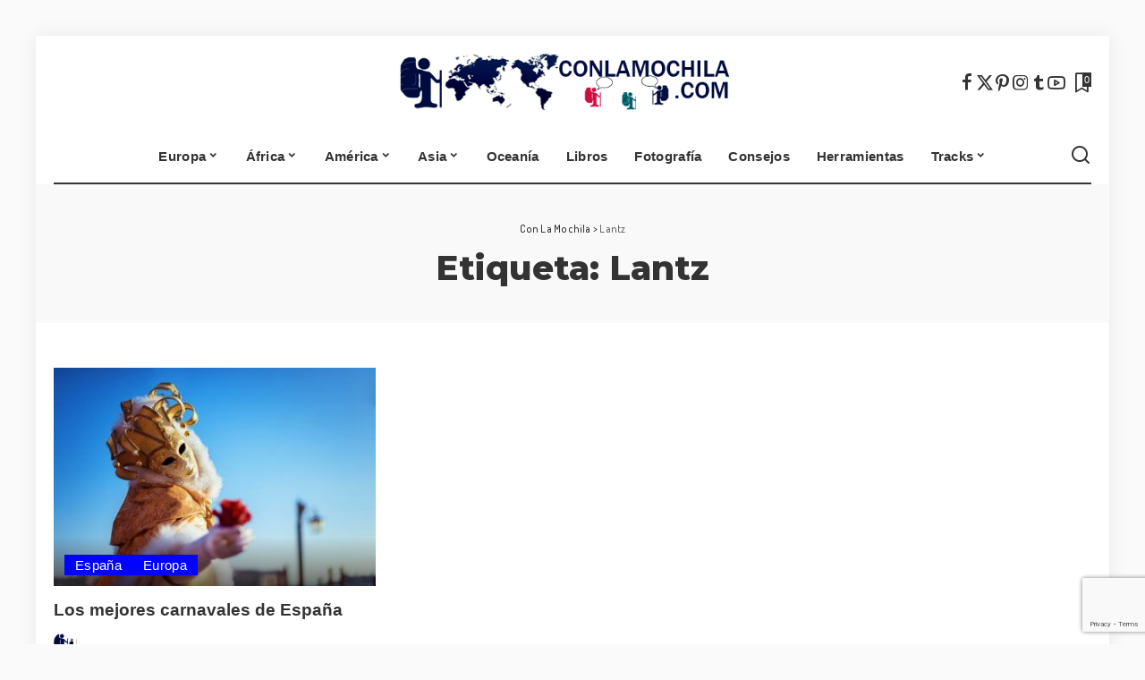

--- FILE ---
content_type: text/html; charset=UTF-8
request_url: https://conlamochila.com/tag/lantz/
body_size: 18164
content:
<!DOCTYPE html><html lang="es"><head><meta charset="UTF-8"><meta http-equiv="X-UA-Compatible" content="IE=edge"><meta name="viewport" content="width=device-width, initial-scale=1"><link rel="stylesheet" media="print" onload="this.onload=null;this.media='all';" id="ao_optimized_gfonts" href="https://fonts.googleapis.com/css?family=Montserrat%3A800%2C400%2C500%2C600%2C700%7CDosis%3A400%2C600%2C500%7CPoppins%3A400%2C400i%2C700%2C700i%7CQuicksand%3A400%2C500%2C600%2C700%7CMontserrat%3A800%2C400%2C500%2C600%2C700%7CDosis%3A400%2C600%2C500%7CPoppins%3A400%2C400i%2C700%2C700i%7CQuicksand%3A400%2C500%2C600%2C700&amp;display=swap"><link rel="profile" href="https://gmpg.org/xfn/11"><meta name='robots' content='index, follow, max-image-preview:large, max-snippet:-1, max-video-preview:-1' /><link media="all" href="https://conlamochila.com/wp-content/cache/autoptimize/autoptimize_04bc50012924d588728bacbbde8aa582.php" rel="stylesheet"><title>Lantz Archivos - Con La Mochila</title><link rel="preconnect" href="https://fonts.gstatic.com" crossorigin><noscript></noscript><link rel="canonical" href="https://conlamochila.com/tag/lantz/" /><meta property="og:locale" content="es_ES" /><meta property="og:type" content="article" /><meta property="og:title" content="Lantz Archivos - Con La Mochila" /><meta property="og:url" content="https://conlamochila.com/tag/lantz/" /><meta property="og:site_name" content="Con La Mochila" /><meta property="og:image" content="https://conlamochila.com/wp-content/uploads/2015/12/cropped-conlamochila_logo_def_2.png" /><meta property="og:image:width" content="512" /><meta property="og:image:height" content="512" /><meta property="og:image:type" content="image/png" /><meta name="twitter:card" content="summary_large_image" /><meta name="twitter:site" content="@conlamochila" /> <script type="application/ld+json" class="yoast-schema-graph">{"@context":"https://schema.org","@graph":[{"@type":"CollectionPage","@id":"https://conlamochila.com/tag/lantz/","url":"https://conlamochila.com/tag/lantz/","name":"Lantz Archivos - Con La Mochila","isPartOf":{"@id":"https://conlamochila.com/#website"},"primaryImageOfPage":{"@id":"https://conlamochila.com/tag/lantz/#primaryimage"},"image":{"@id":"https://conlamochila.com/tag/lantz/#primaryimage"},"thumbnailUrl":"https://conlamochila.com/wp-content/uploads/2014/03/MascaraCarnaval.jpg","breadcrumb":{"@id":"https://conlamochila.com/tag/lantz/#breadcrumb"},"inLanguage":"es"},{"@type":"ImageObject","inLanguage":"es","@id":"https://conlamochila.com/tag/lantz/#primaryimage","url":"https://conlamochila.com/wp-content/uploads/2014/03/MascaraCarnaval.jpg","contentUrl":"https://conlamochila.com/wp-content/uploads/2014/03/MascaraCarnaval.jpg","width":1024,"height":683,"caption":"Máscara - Carnaval"},{"@type":"BreadcrumbList","@id":"https://conlamochila.com/tag/lantz/#breadcrumb","itemListElement":[{"@type":"ListItem","position":1,"name":"Inicio","item":"https://conlamochila.com/"},{"@type":"ListItem","position":2,"name":"Lantz"}]},{"@type":"WebSite","@id":"https://conlamochila.com/#website","url":"https://conlamochila.com/","name":"Con La Mochila","description":"","publisher":{"@id":"https://conlamochila.com/#organization"},"potentialAction":[{"@type":"SearchAction","target":{"@type":"EntryPoint","urlTemplate":"https://conlamochila.com/?s={search_term_string}"},"query-input":{"@type":"PropertyValueSpecification","valueRequired":true,"valueName":"search_term_string"}}],"inLanguage":"es"},{"@type":"Organization","@id":"https://conlamochila.com/#organization","name":"ConLaMochila.com","url":"https://conlamochila.com/","logo":{"@type":"ImageObject","inLanguage":"es","@id":"https://conlamochila.com/#/schema/logo/image/","url":"https://i0.wp.com/conlamochila.com/wp-content/uploads/2019/06/Logo_structured_conlamochila.png?fit=600%2C60&ssl=1","contentUrl":"https://i0.wp.com/conlamochila.com/wp-content/uploads/2019/06/Logo_structured_conlamochila.png?fit=600%2C60&ssl=1","width":600,"height":60,"caption":"ConLaMochila.com"},"image":{"@id":"https://conlamochila.com/#/schema/logo/image/"},"sameAs":["https://www.facebook.com/ConlaMochila/","https://x.com/conlamochila","https://www.instagram.com/conlamochilacom/","https://www.youtube.com/c/Conlamochila"]}]}</script> <link rel="amphtml" href="https://conlamochila.com/tag/lantz/amp/" /><meta name="generator" content="AMP for WP 1.1.11"/><link rel='dns-prefetch' href='//www.google.com' /><link rel='dns-prefetch' href='//www.googletagmanager.com' /><link rel='dns-prefetch' href='//stats.wp.com' /><link rel='dns-prefetch' href='//v0.wordpress.com' /><link rel='preconnect' href='//c0.wp.com' /><link href='https://use.fontawesome.com' rel='preconnect' /><link href='https://fonts.gstatic.com' crossorigin='anonymous' rel='preconnect' /><link rel="alternate" type="application/rss+xml" title="Con La Mochila &raquo; Feed" href="https://conlamochila.com/feed/" /><link rel="alternate" type="application/rss+xml" title="Con La Mochila &raquo; Etiqueta Lantz del feed" href="https://conlamochila.com/tag/lantz/feed/" /> <script type="application/ld+json">{"@context":"https://schema.org","@type":"Organization","legalName":"Con La Mochila","url":"https://conlamochila.com/","logo":"https://conlamochila.com/wp-content/uploads/2015/12/conlamochila_logo_def_2.png","sameAs":["https://www.facebook.com/ConlaMochila/","https://twitter.com/conlamochila","https://www.instagram.com/conlamochilacom","https://es.pinterest.com/conlamochila/","https://www.tumblr.com/blog/conlamochila","https://youtube.com/c/Conlamochila"]}</script> <!--noptimize--><script id="conla-ready">
			window.advanced_ads_ready=function(e,a){a=a||"complete";var d=function(e){return"interactive"===a?"loading"!==e:"complete"===e};d(document.readyState)?e():document.addEventListener("readystatechange",(function(a){d(a.target.readyState)&&e()}),{once:"interactive"===a})},window.advanced_ads_ready_queue=window.advanced_ads_ready_queue||[];		</script>
		<!--/noptimize--><style id='wp-img-auto-sizes-contain-inline-css'>img:is([sizes=auto i],[sizes^="auto," i]){contain-intrinsic-size:3000px 1500px}
/*# sourceURL=wp-img-auto-sizes-contain-inline-css */</style><style id='global-styles-inline-css'>:root{--wp--preset--aspect-ratio--square: 1;--wp--preset--aspect-ratio--4-3: 4/3;--wp--preset--aspect-ratio--3-4: 3/4;--wp--preset--aspect-ratio--3-2: 3/2;--wp--preset--aspect-ratio--2-3: 2/3;--wp--preset--aspect-ratio--16-9: 16/9;--wp--preset--aspect-ratio--9-16: 9/16;--wp--preset--color--black: #000000;--wp--preset--color--cyan-bluish-gray: #abb8c3;--wp--preset--color--white: #ffffff;--wp--preset--color--pale-pink: #f78da7;--wp--preset--color--vivid-red: #cf2e2e;--wp--preset--color--luminous-vivid-orange: #ff6900;--wp--preset--color--luminous-vivid-amber: #fcb900;--wp--preset--color--light-green-cyan: #7bdcb5;--wp--preset--color--vivid-green-cyan: #00d084;--wp--preset--color--pale-cyan-blue: #8ed1fc;--wp--preset--color--vivid-cyan-blue: #0693e3;--wp--preset--color--vivid-purple: #9b51e0;--wp--preset--gradient--vivid-cyan-blue-to-vivid-purple: linear-gradient(135deg,rgb(6,147,227) 0%,rgb(155,81,224) 100%);--wp--preset--gradient--light-green-cyan-to-vivid-green-cyan: linear-gradient(135deg,rgb(122,220,180) 0%,rgb(0,208,130) 100%);--wp--preset--gradient--luminous-vivid-amber-to-luminous-vivid-orange: linear-gradient(135deg,rgb(252,185,0) 0%,rgb(255,105,0) 100%);--wp--preset--gradient--luminous-vivid-orange-to-vivid-red: linear-gradient(135deg,rgb(255,105,0) 0%,rgb(207,46,46) 100%);--wp--preset--gradient--very-light-gray-to-cyan-bluish-gray: linear-gradient(135deg,rgb(238,238,238) 0%,rgb(169,184,195) 100%);--wp--preset--gradient--cool-to-warm-spectrum: linear-gradient(135deg,rgb(74,234,220) 0%,rgb(151,120,209) 20%,rgb(207,42,186) 40%,rgb(238,44,130) 60%,rgb(251,105,98) 80%,rgb(254,248,76) 100%);--wp--preset--gradient--blush-light-purple: linear-gradient(135deg,rgb(255,206,236) 0%,rgb(152,150,240) 100%);--wp--preset--gradient--blush-bordeaux: linear-gradient(135deg,rgb(254,205,165) 0%,rgb(254,45,45) 50%,rgb(107,0,62) 100%);--wp--preset--gradient--luminous-dusk: linear-gradient(135deg,rgb(255,203,112) 0%,rgb(199,81,192) 50%,rgb(65,88,208) 100%);--wp--preset--gradient--pale-ocean: linear-gradient(135deg,rgb(255,245,203) 0%,rgb(182,227,212) 50%,rgb(51,167,181) 100%);--wp--preset--gradient--electric-grass: linear-gradient(135deg,rgb(202,248,128) 0%,rgb(113,206,126) 100%);--wp--preset--gradient--midnight: linear-gradient(135deg,rgb(2,3,129) 0%,rgb(40,116,252) 100%);--wp--preset--font-size--small: 13px;--wp--preset--font-size--medium: 20px;--wp--preset--font-size--large: 36px;--wp--preset--font-size--x-large: 42px;--wp--preset--spacing--20: 0.44rem;--wp--preset--spacing--30: 0.67rem;--wp--preset--spacing--40: 1rem;--wp--preset--spacing--50: 1.5rem;--wp--preset--spacing--60: 2.25rem;--wp--preset--spacing--70: 3.38rem;--wp--preset--spacing--80: 5.06rem;--wp--preset--shadow--natural: 6px 6px 9px rgba(0, 0, 0, 0.2);--wp--preset--shadow--deep: 12px 12px 50px rgba(0, 0, 0, 0.4);--wp--preset--shadow--sharp: 6px 6px 0px rgba(0, 0, 0, 0.2);--wp--preset--shadow--outlined: 6px 6px 0px -3px rgb(255, 255, 255), 6px 6px rgb(0, 0, 0);--wp--preset--shadow--crisp: 6px 6px 0px rgb(0, 0, 0);}:where(.is-layout-flex){gap: 0.5em;}:where(.is-layout-grid){gap: 0.5em;}body .is-layout-flex{display: flex;}.is-layout-flex{flex-wrap: wrap;align-items: center;}.is-layout-flex > :is(*, div){margin: 0;}body .is-layout-grid{display: grid;}.is-layout-grid > :is(*, div){margin: 0;}:where(.wp-block-columns.is-layout-flex){gap: 2em;}:where(.wp-block-columns.is-layout-grid){gap: 2em;}:where(.wp-block-post-template.is-layout-flex){gap: 1.25em;}:where(.wp-block-post-template.is-layout-grid){gap: 1.25em;}.has-black-color{color: var(--wp--preset--color--black) !important;}.has-cyan-bluish-gray-color{color: var(--wp--preset--color--cyan-bluish-gray) !important;}.has-white-color{color: var(--wp--preset--color--white) !important;}.has-pale-pink-color{color: var(--wp--preset--color--pale-pink) !important;}.has-vivid-red-color{color: var(--wp--preset--color--vivid-red) !important;}.has-luminous-vivid-orange-color{color: var(--wp--preset--color--luminous-vivid-orange) !important;}.has-luminous-vivid-amber-color{color: var(--wp--preset--color--luminous-vivid-amber) !important;}.has-light-green-cyan-color{color: var(--wp--preset--color--light-green-cyan) !important;}.has-vivid-green-cyan-color{color: var(--wp--preset--color--vivid-green-cyan) !important;}.has-pale-cyan-blue-color{color: var(--wp--preset--color--pale-cyan-blue) !important;}.has-vivid-cyan-blue-color{color: var(--wp--preset--color--vivid-cyan-blue) !important;}.has-vivid-purple-color{color: var(--wp--preset--color--vivid-purple) !important;}.has-black-background-color{background-color: var(--wp--preset--color--black) !important;}.has-cyan-bluish-gray-background-color{background-color: var(--wp--preset--color--cyan-bluish-gray) !important;}.has-white-background-color{background-color: var(--wp--preset--color--white) !important;}.has-pale-pink-background-color{background-color: var(--wp--preset--color--pale-pink) !important;}.has-vivid-red-background-color{background-color: var(--wp--preset--color--vivid-red) !important;}.has-luminous-vivid-orange-background-color{background-color: var(--wp--preset--color--luminous-vivid-orange) !important;}.has-luminous-vivid-amber-background-color{background-color: var(--wp--preset--color--luminous-vivid-amber) !important;}.has-light-green-cyan-background-color{background-color: var(--wp--preset--color--light-green-cyan) !important;}.has-vivid-green-cyan-background-color{background-color: var(--wp--preset--color--vivid-green-cyan) !important;}.has-pale-cyan-blue-background-color{background-color: var(--wp--preset--color--pale-cyan-blue) !important;}.has-vivid-cyan-blue-background-color{background-color: var(--wp--preset--color--vivid-cyan-blue) !important;}.has-vivid-purple-background-color{background-color: var(--wp--preset--color--vivid-purple) !important;}.has-black-border-color{border-color: var(--wp--preset--color--black) !important;}.has-cyan-bluish-gray-border-color{border-color: var(--wp--preset--color--cyan-bluish-gray) !important;}.has-white-border-color{border-color: var(--wp--preset--color--white) !important;}.has-pale-pink-border-color{border-color: var(--wp--preset--color--pale-pink) !important;}.has-vivid-red-border-color{border-color: var(--wp--preset--color--vivid-red) !important;}.has-luminous-vivid-orange-border-color{border-color: var(--wp--preset--color--luminous-vivid-orange) !important;}.has-luminous-vivid-amber-border-color{border-color: var(--wp--preset--color--luminous-vivid-amber) !important;}.has-light-green-cyan-border-color{border-color: var(--wp--preset--color--light-green-cyan) !important;}.has-vivid-green-cyan-border-color{border-color: var(--wp--preset--color--vivid-green-cyan) !important;}.has-pale-cyan-blue-border-color{border-color: var(--wp--preset--color--pale-cyan-blue) !important;}.has-vivid-cyan-blue-border-color{border-color: var(--wp--preset--color--vivid-cyan-blue) !important;}.has-vivid-purple-border-color{border-color: var(--wp--preset--color--vivid-purple) !important;}.has-vivid-cyan-blue-to-vivid-purple-gradient-background{background: var(--wp--preset--gradient--vivid-cyan-blue-to-vivid-purple) !important;}.has-light-green-cyan-to-vivid-green-cyan-gradient-background{background: var(--wp--preset--gradient--light-green-cyan-to-vivid-green-cyan) !important;}.has-luminous-vivid-amber-to-luminous-vivid-orange-gradient-background{background: var(--wp--preset--gradient--luminous-vivid-amber-to-luminous-vivid-orange) !important;}.has-luminous-vivid-orange-to-vivid-red-gradient-background{background: var(--wp--preset--gradient--luminous-vivid-orange-to-vivid-red) !important;}.has-very-light-gray-to-cyan-bluish-gray-gradient-background{background: var(--wp--preset--gradient--very-light-gray-to-cyan-bluish-gray) !important;}.has-cool-to-warm-spectrum-gradient-background{background: var(--wp--preset--gradient--cool-to-warm-spectrum) !important;}.has-blush-light-purple-gradient-background{background: var(--wp--preset--gradient--blush-light-purple) !important;}.has-blush-bordeaux-gradient-background{background: var(--wp--preset--gradient--blush-bordeaux) !important;}.has-luminous-dusk-gradient-background{background: var(--wp--preset--gradient--luminous-dusk) !important;}.has-pale-ocean-gradient-background{background: var(--wp--preset--gradient--pale-ocean) !important;}.has-electric-grass-gradient-background{background: var(--wp--preset--gradient--electric-grass) !important;}.has-midnight-gradient-background{background: var(--wp--preset--gradient--midnight) !important;}.has-small-font-size{font-size: var(--wp--preset--font-size--small) !important;}.has-medium-font-size{font-size: var(--wp--preset--font-size--medium) !important;}.has-large-font-size{font-size: var(--wp--preset--font-size--large) !important;}.has-x-large-font-size{font-size: var(--wp--preset--font-size--x-large) !important;}
/*# sourceURL=global-styles-inline-css */</style><style id='classic-theme-styles-inline-css'>.wp-block-button__link{background-color:#32373c;border-radius:9999px;box-shadow:none;color:#fff;font-size:1.125em;padding:calc(.667em + 2px) calc(1.333em + 2px);text-decoration:none}.wp-block-file__button{background:#32373c;color:#fff}.wp-block-accordion-heading{margin:0}.wp-block-accordion-heading__toggle{background-color:inherit!important;color:inherit!important}.wp-block-accordion-heading__toggle:not(:focus-visible){outline:none}.wp-block-accordion-heading__toggle:focus,.wp-block-accordion-heading__toggle:hover{background-color:inherit!important;border:none;box-shadow:none;color:inherit;padding:var(--wp--preset--spacing--20,1em) 0;text-decoration:none}.wp-block-accordion-heading__toggle:focus-visible{outline:auto;outline-offset:0}
/*# sourceURL=https://conlamochila.com/wp-content/plugins/gutenberg/build/styles/block-library/classic.css */</style><style id='toc-screen-inline-css'>div#toc_container {width: 100%;}
/*# sourceURL=toc-screen-inline-css */</style><style id='pixwell-main-inline-css'>html {font-family:'Trebuchet MS', Helvetica, sans-serif;font-weight:400;font-size:15px;}h1, .h1 {font-family:Montserrat;font-weight:800;}h2, .h2 {font-family:'Trebuchet MS', Helvetica, sans-serif;font-weight:700;}h3, .h3 {font-family:'Trebuchet MS', Helvetica, sans-serif;font-weight:700;}h4, .h4 {font-family:'Trebuchet MS', Helvetica, sans-serif;font-weight:700;}h5, .h5 {font-family:'Trebuchet MS', Helvetica, sans-serif;font-weight:700;}h6, .h6 {font-family:'Trebuchet MS', Helvetica, sans-serif;}.single-tagline h6 {}.p-wrap .entry-summary, .twitter-content.entry-summary, .author-description, .rssSummary, .rb-sdesc {font-family:'Trebuchet MS', Helvetica, sans-serif;font-size:15px;}.p-cat-info {font-family:'Trebuchet MS', Helvetica, sans-serif;font-weight:400;font-size:15px;}.p-meta-info, .wp-block-latest-posts__post-date {font-family:Dosis;font-weight:400;font-size:13px;}.meta-info-author.meta-info-el {font-family:Dosis;font-weight:600;font-size:13px;}.breadcrumb {font-family:Dosis;font-weight:500;}.footer-menu-inner {}.topbar-wrap {}.topbar-menu-wrap {}.main-menu > li > a, .off-canvas-menu > li > a {font-family:'Trebuchet MS', Helvetica, sans-serif;font-weight:700;text-transform:none;font-size:15px;}.main-menu .sub-menu:not(.sub-mega), .off-canvas-menu .sub-menu {font-family:'Trebuchet MS', Helvetica, sans-serif;font-size:14px;}.is-logo-text .logo-title {}.block-title, .block-header .block-title {font-family:'Trebuchet MS', Helvetica, sans-serif;font-weight:400;font-size:34px;}.ajax-quick-filter, .block-view-more {}.widget-title, .widget .widget-title {font-family:'Trebuchet MS', Helvetica, sans-serif;font-weight:400;font-size:26px;}body .widget.widget_nav_menu .menu-item {font-family:Montserrat;font-weight:400;font-size:13px;}body.boxed {background-color : #fafafa;background-repeat : no-repeat;background-size : cover;background-attachment : fixed;background-position : center center;}.header-6 .banner-wrap {}.footer-wrap:before {background-color : #4a5d84;; content: ""; position: absolute; left: 0; top: 0; width: 100%; height: 100%;}.header-9 .banner-wrap { }.topline-wrap {height: 2px}.main-menu {}.main-menu > li.menu-item-has-children > .sub-menu:before {}[data-theme="dark"] .main-menu  {}[data-theme="dark"] .main-menu > li.menu-item-has-children > .sub-menu:before {}.mobile-nav-inner {}.off-canvas-wrap, .amp-canvas-wrap { background-color: #ffffff !important; }.header-float .transparent-navbar-wrap { background: rgba(0,0,0,0.01);}.header-float .navbar-inner { border-bottom: none; }.navbar-border-holder {border-width: 2px; }:root {--g-color: #0202ff}.category .category-header .header-holder{ background-color: #7499bf}.comment-content, .single-bottom-share a:nth-child(1) span, .single-bottom-share a:nth-child(2) span, p.logged-in-as, .rb-sdecs,.deal-module .deal-description, .author-description { font-size: 15; }.tipsy, .additional-meta, .sponsor-label, .sponsor-link, .entry-footer .tag-label,.box-nav .nav-label, .left-article-label, .share-label, .rss-date,.wp-block-latest-posts__post-date, .wp-block-latest-comments__comment-date,.image-caption, .wp-caption-text, .gallery-caption, .entry-content .wp-block-audio figcaption,.entry-content .wp-block-video figcaption, .entry-content .wp-block-image figcaption,.entry-content .wp-block-gallery .blocks-gallery-image figcaption,.entry-content .wp-block-gallery .blocks-gallery-item figcaption,.subscribe-content .desc, .follower-el .right-el, .author-job, .comment-metadata{ font-family: Dosis; }.tipsy, .additional-meta, .sponsor-label, .entry-footer .tag-label,.box-nav .nav-label, .left-article-label, .share-label, .rss-date,.wp-block-latest-posts__post-date, .wp-block-latest-comments__comment-date,.image-caption, .wp-caption-text, .gallery-caption, .entry-content .wp-block-audio figcaption,.entry-content .wp-block-video figcaption, .entry-content .wp-block-image figcaption,.entry-content .wp-block-gallery .blocks-gallery-image figcaption,.entry-content .wp-block-gallery .blocks-gallery-item figcaption,.subscribe-content .desc, .follower-el .right-el, .author-job, .comment-metadata{ font-weight: 400; }.tipsy, .additional-meta, .sponsor-label, .sponsor-link, .entry-footer .tag-label,.box-nav .nav-label, .left-article-label, .share-label, .rss-date,.wp-block-latest-posts__post-date, .wp-block-latest-comments__comment-date,.subscribe-content .desc, .author-job{ font-size: 13px; }.image-caption, .wp-caption-text, .gallery-caption, .entry-content .wp-block-audio figcaption,.entry-content .wp-block-video figcaption, .entry-content .wp-block-image figcaption,.entry-content .wp-block-gallery .blocks-gallery-image figcaption,.entry-content .wp-block-gallery .blocks-gallery-item figcaption,.comment-metadata, .follower-el .right-el{ font-size: 14px; }.sponsor-link{ font-family: Dosis; }.sponsor-link{ font-weight: 600; }.entry-footer a, .tagcloud a, .entry-footer .source, .entry-footer .via-el{ font-family: &#039;Trebuchet MS&#039;, Helvetica, sans-serif; }.entry-footer a, .tagcloud a, .entry-footer .source, .entry-footer .via-el{ font-weight: 400; }.entry-footer a, .tagcloud a, .entry-footer .source, .entry-footer .via-el{ font-size: 15px !important; }.p-link, .rb-cookie .cookie-accept, a.comment-reply-link, .comment-list .comment-reply-title small a,.banner-btn a, .headerstrip-btn a, input[type="submit"], button, .pagination-wrap, .cta-btn, .rb-btn{ font-family: &#039;Trebuchet MS&#039;, Helvetica, sans-serif; }select, textarea, input[type="text"], input[type="tel"], input[type="email"], input[type="url"],input[type="search"], input[type="number"]{ font-family: Dosis; }select, textarea, input[type="text"], input[type="tel"], input[type="email"], input[type="url"],input[type="search"], input[type="number"]{ font-weight: 400; }.widget_recent_comments .recentcomments > a:last-child,.wp-block-latest-comments__comment-link, .wp-block-latest-posts__list a,.widget_recent_entries li, .wp-block-quote *:not(cite), blockquote *:not(cite), .widget_rss li,.wp-block-latest-posts li, .wp-block-latest-comments__comment-link{ font-family: Montserrat; }.widget_recent_comments .recentcomments > a:last-child,.wp-block-latest-comments__comment-link, .wp-block-latest-posts__list a,.widget_recent_entries li, .wp-block-quote *:not(cite), blockquote *:not(cite), .widget_rss li,.wp-block-latest-posts li, .wp-block-latest-comments__comment-link{ font-weight: 800; } .widget_pages .page_item, .widget_meta li,.widget_categories .cat-item, .widget_archive li, .widget.widget_nav_menu .menu-item,.wp-block-archives-list li, .wp-block-categories-list li{ font-family: &#039;Trebuchet MS&#039;, Helvetica, sans-serif; }.widget_pages .page_item, .widget_meta li,.widget_categories .cat-item, .widget_archive li, .widget.widget_nav_menu .menu-item,.wp-block-archives-list li, .wp-block-categories-list li{ font-size: 14px; }@media only screen and (max-width: 767px) {.entry-content { font-size: .90rem; }.p-wrap .entry-summary, .twitter-content.entry-summary, .element-desc, .subscribe-description, .rb-sdecs,.copyright-inner > *, .summary-content, .pros-cons-wrap ul li,.gallery-popup-content .image-popup-description > *{ font-size: .76rem; }}@media only screen and (max-width: 991px) {.block-header-2 .block-title, .block-header-5 .block-title { font-size: 28px; }}@media only screen and (max-width: 767px) {.block-header-2 .block-title, .block-header-5 .block-title { font-size: 25px; }}h5, .h5 {font-size: 14px; }h6, .h6 {font-size: 13px; }@media only screen and (max-width: 1024px) {}@media only screen and (max-width: 991px) {}@media only screen and (max-width: 767px) {h5, .h5 {font-size: 12px; }h6, .h6 {font-size: 11px; }}
/*# sourceURL=pixwell-main-inline-css */</style><style id='wpgdprc-front-css-inline-css'>:root{--wp-gdpr--bar--background-color: #000000;--wp-gdpr--bar--color: #ffffff;--wp-gdpr--button--background-color: #000000;--wp-gdpr--button--background-color--darken: #000000;--wp-gdpr--button--color: #ffffff;}
/*# sourceURL=wpgdprc-front-css-inline-css */</style> <script src="https://conlamochila.com/wp-includes/js/jquery/jquery.min.js" id="jquery-core-js"></script> <script src="https://conlamochila.com/wp-includes/js/jquery/jquery-migrate.min.js" id="jquery-migrate-js"></script> <script src="https://conlamochila.com/wp-content/plugins/download-manager/assets/js/wpdm.min.js" id="wpdm-frontend-js-js"></script> <script id="wpdm-frontjs-js-extra">var wpdm_url = {"home":"https://conlamochila.com/","site":"https://conlamochila.com/","ajax":"https://conlamochila.com/wp-admin/admin-ajax.php"};
var wpdm_js = {"spinner":"\u003Ci class=\"wpdm-icon wpdm-sun wpdm-spin\"\u003E\u003C/i\u003E","client_id":"da81288ae1b1178bac0282d7cdc99402"};
var wpdm_strings = {"pass_var":"\u00a1Contrase\u00f1a verificada!","pass_var_q":"Haz clic en el bot\u00f3n siguiente para iniciar la descarga.","start_dl":"Iniciar descarga"};
//# sourceURL=wpdm-frontjs-js-extra</script> <script src="https://conlamochila.com/wp-content/plugins/download-manager/assets/js/front.min.js" id="wpdm-frontjs-js"></script> <script src="https://conlamochila.com/wp-content/plugins/responsive-lightbox/assets/dompurify/purify.min.js" id="dompurify-js"></script> <script id="responsive-lightbox-sanitizer-js-before">window.RLG = window.RLG || {}; window.RLG.sanitizeAllowedHosts = ["youtube.com","www.youtube.com","youtu.be","vimeo.com","player.vimeo.com"];
//# sourceURL=responsive-lightbox-sanitizer-js-before</script> <script src="https://conlamochila.com/wp-content/cache/autoptimize/autoptimize_single_e35fd128ca447dd5f245aa4cfb8bdc2a.php" id="responsive-lightbox-sanitizer-js"></script> <script src="https://conlamochila.com/wp-content/plugins/responsive-lightbox/assets/swipebox/jquery.swipebox.min.js" id="responsive-lightbox-swipebox-js"></script> <script src="https://conlamochila.com/wp-includes/js/underscore.min.js" id="underscore-js"></script> <script src="https://conlamochila.com/wp-content/plugins/responsive-lightbox/assets/infinitescroll/infinite-scroll.pkgd.min.js" id="responsive-lightbox-infinite-scroll-js"></script> <script id="responsive-lightbox-js-before">var rlArgs = {"script":"swipebox","selector":"lightbox","customEvents":"","activeGalleries":true,"animation":true,"hideCloseButtonOnMobile":false,"removeBarsOnMobile":false,"hideBars":true,"hideBarsDelay":5000,"videoMaxWidth":1080,"useSVG":true,"loopAtEnd":false,"woocommerce_gallery":false,"ajaxurl":"https:\/\/conlamochila.com\/wp-admin\/admin-ajax.php","nonce":"ee7ac4240d","preview":false,"postId":410,"scriptExtension":false};

//# sourceURL=responsive-lightbox-js-before</script> <script src="https://conlamochila.com/wp-content/cache/autoptimize/autoptimize_single_67007b337fb549bca11aa96070e5349a.php" id="responsive-lightbox-js"></script> <script src="https://conlamochila.com/wp-content/cache/autoptimize/autoptimize_single_f2d0ee61fc84a2322e65213450864315.php" id="leaflet-js"></script> <script src="https://conlamochila.com/wp-content/cache/autoptimize/autoptimize_single_3ddf37da170b36c855e98482329e91a6.php" id="leaflet.markercluster-js"></script> <script src="https://conlamochila.com/wp-content/cache/autoptimize/autoptimize_single_6c4b91703451a891825d2606b9b2147d.php" id="leaflet.Photo-js"></script> <script src="https://conlamochila.com/wp-content/cache/autoptimize/autoptimize_single_59102ca488b1943d39593bd975339e4f.php" id="leaflet.fullscreen-js"></script> <script src="https://conlamochila.com/wp-content/plugins/wp-gpx-maps/js/Chart.min.js" id="chartjs-js"></script> <script src="https://conlamochila.com/wp-content/cache/autoptimize/autoptimize_single_c2076b5fa52bac311a15c5568f442b94.php" id="wp-gpx-maps-js"></script> 
 <script src="https://www.googletagmanager.com/gtag/js?id=GT-TX546JJ" id="google_gtagjs-js" async></script> <script id="google_gtagjs-js-after">window.dataLayer = window.dataLayer || [];function gtag(){dataLayer.push(arguments);}
gtag("set","linker",{"domains":["conlamochila.com"]});
gtag("js", new Date());
gtag("set", "developer_id.dZTNiMT", true);
gtag("config", "GT-TX546JJ");
//# sourceURL=google_gtagjs-js-after</script> <script id="wpgdprc-front-js-js-extra">var wpgdprcFront = {"ajaxUrl":"https://conlamochila.com/wp-admin/admin-ajax.php","ajaxNonce":"6cbae79ada","ajaxArg":"security","pluginPrefix":"wpgdprc","blogId":"1","isMultiSite":"","locale":"es_ES","showSignUpModal":"","showFormModal":"","cookieName":"wpgdprc-consent","consentVersion":"","path":"/","prefix":"wpgdprc"};
//# sourceURL=wpgdprc-front-js-js-extra</script> <script src="https://conlamochila.com/wp-content/plugins/wp-gdpr-compliance/Assets/js/front.min.js" id="wpgdprc-front-js-js"></script> <link rel="preload" href="https://conlamochila.com/wp-content/themes/pixwell/assets/fonts/ruby-icon.woff2?v=10.7" as="font" type="font/woff2" crossorigin="anonymous"><link rel="https://api.w.org/" href="https://conlamochila.com/wp-json/" /><link rel="alternate" title="JSON" type="application/json" href="https://conlamochila.com/wp-json/wp/v2/tags/596" /><link rel="EditURI" type="application/rsd+xml" title="RSD" href="https://conlamochila.com/xmlrpc.php?rsd" /><meta name="generator" content="WordPress 6.9" /><meta name="generator" content="Site Kit by Google 1.170.0" /><script type="application/ld+json">{"@context":"https://schema.org","@type":"WebSite","@id":"https://conlamochila.com/#website","url":"https://conlamochila.com/","name":"Con La Mochila","potentialAction":{"@type":"SearchAction","target":"https://conlamochila.com/?s={search_term_string}","query-input":"required name=search_term_string"}}</script> <style>/* CSS added by WP Meta and Date Remover*/.entry-meta {display:none !important;}
	.home .entry-meta { display: none; }
	.entry-footer {display:none !important;}
	.home .entry-footer { display: none; }</style><style>img#wpstats{display:none}</style><link rel="preload" href="https://conlamochila.com/wp-content/uploads/2014/03/MascaraCarnaval.jpg" as="image"> <script>if(screen.width<769){
        	window.location = "https://conlamochila.com/tag/lantz/amp/";
        }</script> <meta property="og:type" content="website" /><meta property="og:title" content="Lantz Archivos - Con La Mochila" /><meta property="og:url" content="https://conlamochila.com/tag/lantz/" /><meta property="og:site_name" content="Con La Mochila" /><meta property="og:image" content="https://conlamochila.com/wp-content/uploads/2016/05/cropped-cropped-conlamochila_logo_def_2-72x72-1.png" /><meta property="og:image:width" content="512" /><meta property="og:image:height" content="512" /><meta property="og:image:alt" content="" /><meta property="og:locale" content="es_ES" /> <style>ins.adsbygoogle { background-color: transparent; padding: 0; }</style><script type="application/ld+json">{"@context":"http://schema.org","@type":"BreadcrumbList","itemListElement":[{"@type":"ListItem","position":2,"item":{"@id":"https://conlamochila.com/tag/lantz/","name":"Lantz"}},{"@type":"ListItem","position":1,"item":{"@id":"https://conlamochila.com","name":"Con La Mochila"}}]}</script> <link rel="icon" href="https://conlamochila.com/wp-content/uploads/2016/05/cropped-cropped-conlamochila_logo_def_2-72x72-1-32x32.png" sizes="32x32" /><link rel="icon" href="https://conlamochila.com/wp-content/uploads/2016/05/cropped-cropped-conlamochila_logo_def_2-72x72-1-192x192.png" sizes="192x192" /><link rel="apple-touch-icon" href="https://conlamochila.com/wp-content/uploads/2016/05/cropped-cropped-conlamochila_logo_def_2-72x72-1-180x180.png" /><meta name="msapplication-TileImage" content="https://conlamochila.com/wp-content/uploads/2016/05/cropped-cropped-conlamochila_logo_def_2-72x72-1-270x270.png" /><style id="wp-custom-css">b, strong {
    font-weight: bold;
}

.parallax-thumb.feat-loaded img {
    opacity: .8;
}

.single-header-overlay.is-light-text .entry-title {
    text-shadow: 3px 3px #000000;
}
.header-centred .single-entry-meta {
    text-shadow: 1px 1px #000000;
}

/* Menu superior pegajoso ancho 100% */
body.boxed .section-sticky-holder {
    width: 100%;
    max-width: 100%;
}
.rbc-container{
	max-width:100%;
}


/* Grid style */
.display-posts-listing.grid {
	display: grid;
	grid-gap: 16px;
}

.display-posts-listing.grid .title {
	display: block;
	font-weight: bold;
}

.display-posts-listing.grid img { 
	display: block; 
	max-width: 100%; 
	height: auto; 
}

@media (min-width: 200px) {
	.display-posts-listing.grid {
		grid-template-columns: repeat( 2, 1fr );
	}
}

@media (min-width: 1024px) {
	.display-posts-listing.grid {
		grid-template-columns: repeat( 3, 1fr );
	}
}

/* Lista relacionados lateral */
.display-posts-listing.image-top .listing-item {
	margin-bottom: 10px;
}

.display-posts-listing.image-top .listing-item .title {
	display: block;
	font-size: .9em;
	font-weight: bold;
}

.display-posts-listing.image-top .listing-item .excerpt-dash {
	display: none;
}
.display-posts-listing.image-top {
	display: grid;
	grid-gap: 5px 16px;
}
	
.display-posts-listing.image-top {
		grid-template-columns: repeat( 2, 1fr );
	}


/* Display post inside post */


#clm_recommended_posts {
    border: 1px dotted green;
    background-color: #f0f0f0;
    padding: 10px;
    margin: 0 0 2rem 0;
	  display: grid;
	  grid-template-columns: repeat(auto-fit, minmax(250px, 1fr));
    grid-gap: 20px;
}

#clm_recommended_posts .listing-item {
    display: flex;
	  background-color: white;
}

#clm_recommended_posts .listing-item .image {
    margin-right: 10px;
}
#clm_recommended_posts .listing-item .image img {
    width: 100px;
}
#clm_recommended_posts .listing-item .title {
    margin-right: 10px;
	  text-decoration: underline;
		width: 70%;

}

/* BOTON DESCARGAR */
.wpdm-download-link.btn.btn-primary {
    width: 100%;
}</style><meta name="generator" content="WordPress Download Manager 3.3.24" /><style>/* WPDM Link Template Styles */</style><style>:root {
                --color-primary: #4a8eff;
                --color-primary-rgb: 74, 142, 255;
                --color-primary-hover: #5998ff;
                --color-primary-active: #3281ff;
                --color-secondary: #6c757d;
                --color-secondary-rgb: 108, 117, 125;
                --color-secondary-hover: #6c757d;
                --color-secondary-active: #6c757d;
                --color-success: #018e11;
                --color-success-rgb: 1, 142, 17;
                --color-success-hover: #0aad01;
                --color-success-active: #0c8c01;
                --color-info: #2CA8FF;
                --color-info-rgb: 44, 168, 255;
                --color-info-hover: #2CA8FF;
                --color-info-active: #2CA8FF;
                --color-warning: #FFB236;
                --color-warning-rgb: 255, 178, 54;
                --color-warning-hover: #FFB236;
                --color-warning-active: #FFB236;
                --color-danger: #ff5062;
                --color-danger-rgb: 255, 80, 98;
                --color-danger-hover: #ff5062;
                --color-danger-active: #ff5062;
                --color-green: #30b570;
                --color-blue: #0073ff;
                --color-purple: #8557D3;
                --color-red: #ff5062;
                --color-muted: rgba(69, 89, 122, 0.6);
                --wpdm-font: "Sen", -apple-system, BlinkMacSystemFont, "Segoe UI", Roboto, Helvetica, Arial, sans-serif, "Apple Color Emoji", "Segoe UI Emoji", "Segoe UI Symbol";
            }

            .wpdm-download-link.btn.btn-primary {
                border-radius: 4px;
            }</style></head><body class="archive tag tag-lantz tag-596 wp-embed-responsive wp-theme-pixwell wp-child-theme-pixwell-child aa-prefix-conla- sticky-nav smart-sticky off-canvas-light is-tooltips is-backtop block-header-dot w-header-1 cat-icon-radius is-fmask mh-p-link mh-p-excerpt boxed"><div id="site" class="site"><aside id="off-canvas-section" class="off-canvas-wrap light-style is-hidden"><div class="close-panel-wrap tooltips-n"> <a href="#" id="off-canvas-close-btn" aria-label="Close Panel"><i class="btn-close"></i></a></div><div class="off-canvas-holder"><div class="off-canvas-header is-light-text"><div class="header-inner"> <a href="https://conlamochila.com/" class="off-canvas-logo"> <img loading="lazy" decoding="async" src="https://conlamochila.com/wp-content/uploads/2015/12/conlamochila_logo_def_2.png" alt="Con La Mochila" height="85" width="510"> </a><aside class="inner-bottom"><div class="off-canvas-social"> <a class="social-link-facebook" title="Facebook" aria-label="Facebook" href="https://www.facebook.com/ConlaMochila/" target="_blank" rel="noopener nofollow"><i class="rbi rbi-facebook" aria-hidden="true"></i></a><a class="social-link-twitter" title="Twitter" aria-label="Twitter" href="https://twitter.com/conlamochila" target="_blank" rel="noopener nofollow"><i class="rbi rbi-x-twitter" aria-hidden="true"></i></a><a class="social-link-pinterest" title="Pinterest" aria-label="Pinterest" href="https://es.pinterest.com/conlamochila/" target="_blank" rel="noopener nofollow"><i class="rbi rbi-pinterest-i" aria-hidden="true"></i></a><a class="social-link-instagram" title="Instagram" aria-label="Instagram" href="https://www.instagram.com/conlamochilacom" target="_blank" rel="noopener nofollow"><i class="rbi rbi-instagram" aria-hidden="true"></i></a><a class="social-link-tumblr" title="Tumblr" aria-label="Tumblr" href="https://www.tumblr.com/blog/conlamochila" target="_blank" rel="noopener nofollow"><i class="rbi rbi-tumblr" aria-hidden="true"></i></a><a class="social-link-youtube" title="YouTube" aria-label="YouTube" href="https://youtube.com/c/Conlamochila" target="_blank" rel="noopener nofollow"><i class="rbi rbi-youtube-o" aria-hidden="true"></i></a></div><div class="inner-bottom-right"><aside class="bookmark-section"> <a class="bookmark-link" href="https://conlamochila.com/your-bookmarks/" title="Bookmarks" aria-label="Bookmarks"> <span class="bookmark-icon"><i class="rbi rbi-bookmark-o"></i><span class="bookmark-counter rb-counter">0</span></span> </a></aside></div></aside></div></div><div class="off-canvas-inner is-dark-text"><div id="off-canvas-nav" class="off-canvas-nav"><ul id="off-canvas-menu" class="off-canvas-menu rb-menu is-clicked"><li id="menu-item-500" class="menu-item menu-item-type-taxonomy menu-item-object-category menu-item-has-children menu-item-500"><a href="https://conlamochila.com/category/europa/"><span>Europa</span></a><ul class="sub-menu"><li id="menu-item-501" class="menu-item menu-item-type-taxonomy menu-item-object-category menu-item-501"><a href="https://conlamochila.com/category/europa/alemania/"><span>Alemania</span></a></li><li id="menu-item-502" class="menu-item menu-item-type-taxonomy menu-item-object-category menu-item-502"><a href="https://conlamochila.com/category/europa/belgica/"><span>Bélgica</span></a></li><li id="menu-item-603" class="menu-item menu-item-type-taxonomy menu-item-object-category menu-item-603"><a href="https://conlamochila.com/category/europa/bosnia-herzegovina/"><span>Bosnia-Herzegovina</span></a></li><li id="menu-item-604" class="menu-item menu-item-type-taxonomy menu-item-object-category menu-item-604"><a href="https://conlamochila.com/category/europa/croacia/"><span>Croacia</span></a></li><li id="menu-item-503" class="menu-item menu-item-type-taxonomy menu-item-object-category menu-item-503"><a href="https://conlamochila.com/category/europa/dinamarca/"><span>Dinamarca</span></a></li><li id="menu-item-605" class="menu-item menu-item-type-taxonomy menu-item-object-category menu-item-605"><a href="https://conlamochila.com/category/europa/eslovenia/"><span>Eslovenia</span></a></li><li id="menu-item-504" class="menu-item menu-item-type-taxonomy menu-item-object-category menu-item-504"><a href="https://conlamochila.com/category/europa/espana/"><span>España</span></a></li><li id="menu-item-505" class="menu-item menu-item-type-taxonomy menu-item-object-category menu-item-505"><a href="https://conlamochila.com/category/europa/francia/"><span>Francia</span></a></li><li id="menu-item-506" class="menu-item menu-item-type-taxonomy menu-item-object-category menu-item-506"><a href="https://conlamochila.com/category/europa/grecia/"><span>Grecia</span></a></li><li id="menu-item-507" class="menu-item menu-item-type-taxonomy menu-item-object-category menu-item-507"><a href="https://conlamochila.com/category/europa/holanda/"><span>Holanda</span></a></li><li id="menu-item-8188" class="menu-item menu-item-type-taxonomy menu-item-object-category menu-item-8188"><a href="https://conlamochila.com/category/europa/hungria/"><span>Hungría</span></a></li><li id="menu-item-508" class="menu-item menu-item-type-taxonomy menu-item-object-category menu-item-508"><a href="https://conlamochila.com/category/europa/irlanda/"><span>Irlanda</span></a></li><li id="menu-item-509" class="menu-item menu-item-type-taxonomy menu-item-object-category menu-item-509"><a href="https://conlamochila.com/category/europa/islandia/"><span>Islandia</span></a></li><li id="menu-item-510" class="menu-item menu-item-type-taxonomy menu-item-object-category menu-item-510"><a href="https://conlamochila.com/category/europa/italia/"><span>Italia</span></a></li><li id="menu-item-511" class="menu-item menu-item-type-taxonomy menu-item-object-category menu-item-511"><a href="https://conlamochila.com/category/europa/malta/"><span>Malta</span></a></li><li id="menu-item-512" class="menu-item menu-item-type-taxonomy menu-item-object-category menu-item-512"><a href="https://conlamochila.com/category/europa/portugal/"><span>Portugal</span></a></li><li id="menu-item-513" class="menu-item menu-item-type-taxonomy menu-item-object-category menu-item-513"><a href="https://conlamochila.com/category/europa/reino-unido/"><span>Reino Unido</span></a></li><li id="menu-item-638" class="menu-item menu-item-type-taxonomy menu-item-object-category menu-item-638"><a href="https://conlamochila.com/category/europa/republica-checa/"><span>República Checa</span></a></li><li id="menu-item-637" class="menu-item menu-item-type-taxonomy menu-item-object-category menu-item-637"><a href="https://conlamochila.com/category/europa/rumania/"><span>Rumanía</span></a></li><li id="menu-item-606" class="menu-item menu-item-type-taxonomy menu-item-object-category menu-item-606"><a href="https://conlamochila.com/category/europa/serbia/"><span>Serbia</span></a></li><li id="menu-item-514" class="menu-item menu-item-type-taxonomy menu-item-object-category menu-item-514"><a href="https://conlamochila.com/category/europa/suiza/"><span>Suiza</span></a></li><li id="menu-item-515" class="menu-item menu-item-type-taxonomy menu-item-object-category menu-item-515"><a href="https://conlamochila.com/category/europa/turquia-europa/"><span>Turquía</span></a></li></ul></li><li id="menu-item-480" class="menu-item menu-item-type-taxonomy menu-item-object-category menu-item-has-children menu-item-480"><a href="https://conlamochila.com/category/africa/"><span>África</span></a><ul class="sub-menu"><li id="menu-item-4215" class="menu-item menu-item-type-taxonomy menu-item-object-category menu-item-4215"><a href="https://conlamochila.com/category/africa/cabo-verde/"><span>Cabo Verde</span></a></li><li id="menu-item-481" class="menu-item menu-item-type-taxonomy menu-item-object-category menu-item-481"><a href="https://conlamochila.com/category/africa/egipto/"><span>Egipto</span></a></li><li id="menu-item-482" class="menu-item menu-item-type-taxonomy menu-item-object-category menu-item-482"><a href="https://conlamochila.com/category/africa/gambia/"><span>Gambia</span></a></li><li id="menu-item-483" class="menu-item menu-item-type-taxonomy menu-item-object-category menu-item-483"><a href="https://conlamochila.com/category/africa/kenia/"><span>Kenia</span></a></li><li id="menu-item-484" class="menu-item menu-item-type-taxonomy menu-item-object-category menu-item-484"><a href="https://conlamochila.com/category/africa/marruecos/"><span>Marruecos</span></a></li><li id="menu-item-485" class="menu-item menu-item-type-taxonomy menu-item-object-category menu-item-485"><a href="https://conlamochila.com/category/africa/senegal/"><span>Senegal</span></a></li><li id="menu-item-486" class="menu-item menu-item-type-taxonomy menu-item-object-category menu-item-486"><a href="https://conlamochila.com/category/africa/tanzania/"><span>Tanzania</span></a></li><li id="menu-item-487" class="menu-item menu-item-type-taxonomy menu-item-object-category menu-item-487"><a href="https://conlamochila.com/category/africa/tunez/"><span>Túnez</span></a></li></ul></li><li id="menu-item-488" class="menu-item menu-item-type-taxonomy menu-item-object-category menu-item-has-children menu-item-488"><a href="https://conlamochila.com/category/america/"><span>América</span></a><ul class="sub-menu"><li id="menu-item-489" class="menu-item menu-item-type-taxonomy menu-item-object-category menu-item-489"><a href="https://conlamochila.com/category/america/argentina/"><span>Argentina</span></a></li><li id="menu-item-1805" class="menu-item menu-item-type-taxonomy menu-item-object-category menu-item-1805"><a href="https://conlamochila.com/category/america/chile/"><span>Chile</span></a></li><li id="menu-item-490" class="menu-item menu-item-type-taxonomy menu-item-object-category menu-item-490"><a href="https://conlamochila.com/category/america/bolivia/"><span>Bolivia</span></a></li><li id="menu-item-491" class="menu-item menu-item-type-taxonomy menu-item-object-category menu-item-491"><a href="https://conlamochila.com/category/america/brasil/"><span>Brasil</span></a></li><li id="menu-item-1808" class="menu-item menu-item-type-taxonomy menu-item-object-category menu-item-1808"><a href="https://conlamochila.com/category/america/canada/"><span>Canadá</span></a></li><li id="menu-item-492" class="menu-item menu-item-type-taxonomy menu-item-object-category menu-item-492"><a href="https://conlamochila.com/category/america/colombia/"><span>Colombia</span></a></li><li id="menu-item-493" class="menu-item menu-item-type-taxonomy menu-item-object-category menu-item-493"><a href="https://conlamochila.com/category/america/costa-rica/"><span>Costa Rica</span></a></li><li id="menu-item-494" class="menu-item menu-item-type-taxonomy menu-item-object-category menu-item-494"><a href="https://conlamochila.com/category/america/cuba/"><span>Cuba</span></a></li><li id="menu-item-495" class="menu-item menu-item-type-taxonomy menu-item-object-category menu-item-495"><a href="https://conlamochila.com/category/america/ecuador/"><span>Ecuador</span></a></li><li id="menu-item-496" class="menu-item menu-item-type-taxonomy menu-item-object-category menu-item-496"><a href="https://conlamochila.com/category/america/eeuu/"><span>Estados Unidos de América</span></a></li><li id="menu-item-497" class="menu-item menu-item-type-taxonomy menu-item-object-category menu-item-497"><a href="https://conlamochila.com/category/america/guatemala/"><span>Guatemala</span></a></li><li id="menu-item-498" class="menu-item menu-item-type-taxonomy menu-item-object-category menu-item-498"><a href="https://conlamochila.com/category/america/mexico/"><span>México</span></a></li><li id="menu-item-1806" class="menu-item menu-item-type-taxonomy menu-item-object-category menu-item-1806"><a href="https://conlamochila.com/category/america/peru/"><span>Perú</span></a></li><li id="menu-item-499" class="menu-item menu-item-type-taxonomy menu-item-object-category menu-item-499"><a href="https://conlamochila.com/category/america/uruguay/"><span>Uruguay</span></a></li><li id="menu-item-1807" class="menu-item menu-item-type-taxonomy menu-item-object-category menu-item-1807"><a href="https://conlamochila.com/category/america/venezuela/"><span>Venezuela</span></a></li></ul></li><li id="menu-item-531" class="menu-item menu-item-type-taxonomy menu-item-object-category menu-item-has-children menu-item-531"><a href="https://conlamochila.com/category/asia/"><span>Asia</span></a><ul class="sub-menu"><li id="menu-item-12132" class="menu-item menu-item-type-taxonomy menu-item-object-category menu-item-12132"><a href="https://conlamochila.com/category/asia/butan/"><span>Bután</span></a></li><li id="menu-item-12133" class="menu-item menu-item-type-taxonomy menu-item-object-category menu-item-12133"><a href="https://conlamochila.com/category/asia/camboya/"><span>Camboya</span></a></li><li id="menu-item-12134" class="menu-item menu-item-type-taxonomy menu-item-object-category menu-item-12134"><a href="https://conlamochila.com/category/asia/china/"><span>China</span></a></li><li id="menu-item-12135" class="menu-item menu-item-type-taxonomy menu-item-object-category menu-item-12135"><a href="https://conlamochila.com/category/asia/corea-del-norte/"><span>Corea del Norte</span></a></li><li id="menu-item-12136" class="menu-item menu-item-type-taxonomy menu-item-object-category menu-item-12136"><a href="https://conlamochila.com/category/asia/corea-del-sur/"><span>Corea del Sur</span></a></li><li id="menu-item-12138" class="menu-item menu-item-type-taxonomy menu-item-object-category menu-item-12138"><a href="https://conlamochila.com/category/asia/filipinas/"><span>Filipinas</span></a></li><li id="menu-item-12139" class="menu-item menu-item-type-taxonomy menu-item-object-category menu-item-12139"><a href="https://conlamochila.com/category/asia/india/"><span>India</span></a></li><li id="menu-item-12140" class="menu-item menu-item-type-taxonomy menu-item-object-category menu-item-12140"><a href="https://conlamochila.com/category/asia/indonesia/"><span>Indonesia</span></a></li><li id="menu-item-12141" class="menu-item menu-item-type-taxonomy menu-item-object-category menu-item-12141"><a href="https://conlamochila.com/category/asia/iran/"><span>Irán</span></a></li><li id="menu-item-12142" class="menu-item menu-item-type-taxonomy menu-item-object-category menu-item-12142"><a href="https://conlamochila.com/category/asia/iraq/"><span>Iraq</span></a></li><li id="menu-item-12143" class="menu-item menu-item-type-taxonomy menu-item-object-category menu-item-12143"><a href="https://conlamochila.com/category/asia/japon/"><span>Japón</span></a></li><li id="menu-item-12151" class="menu-item menu-item-type-taxonomy menu-item-object-category menu-item-12151"><a href="https://conlamochila.com/category/asia/malasia/"><span>Malasia</span></a></li><li id="menu-item-12137" class="menu-item menu-item-type-taxonomy menu-item-object-category menu-item-12137"><a href="https://conlamochila.com/category/asia/nepal/"><span>Nepal</span></a></li><li id="menu-item-12152" class="menu-item menu-item-type-taxonomy menu-item-object-category menu-item-12152"><a href="https://conlamochila.com/category/asia/mongolia/"><span>Mongolia</span></a></li><li id="menu-item-12153" class="menu-item menu-item-type-taxonomy menu-item-object-category menu-item-12153"><a href="https://conlamochila.com/category/asia/myanmar/"><span>Myanmar</span></a></li><li id="menu-item-12144" class="menu-item menu-item-type-taxonomy menu-item-object-category menu-item-12144"><a href="https://conlamochila.com/category/europa/rusia/"><span>Rusia</span></a></li><li id="menu-item-12146" class="menu-item menu-item-type-taxonomy menu-item-object-category menu-item-12146"><a href="https://conlamochila.com/category/asia/siria/"><span>Siria</span></a></li><li id="menu-item-12147" class="menu-item menu-item-type-taxonomy menu-item-object-category menu-item-12147"><a href="https://conlamochila.com/category/asia/tailandia/"><span>Tailandia</span></a></li><li id="menu-item-12145" class="menu-item menu-item-type-taxonomy menu-item-object-category menu-item-12145"><a href="https://conlamochila.com/category/europa/turquia-europa/"><span>Turquía</span></a></li><li id="menu-item-12149" class="menu-item menu-item-type-taxonomy menu-item-object-category menu-item-12149"><a href="https://conlamochila.com/category/asia/jordania/"><span>Jordania</span></a></li><li id="menu-item-12150" class="menu-item menu-item-type-taxonomy menu-item-object-category menu-item-12150"><a href="https://conlamochila.com/category/asia/laos/"><span>Laos</span></a></li><li id="menu-item-12148" class="menu-item menu-item-type-taxonomy menu-item-object-category menu-item-12148"><a href="https://conlamochila.com/category/asia/vietnam/"><span>Vietnam</span></a></li></ul></li><li id="menu-item-478" class="menu-item menu-item-type-taxonomy menu-item-object-category menu-item-478"><a href="https://conlamochila.com/category/oceania/"><span>Oceanía</span></a></li><li id="menu-item-545" class="menu-item menu-item-type-post_type menu-item-object-page menu-item-545"><a href="https://conlamochila.com/busca-libros-para-organizar-tus-viajes/"><span>Libros</span></a></li><li id="menu-item-1178" class="menu-item menu-item-type-taxonomy menu-item-object-category menu-item-1178"><a href="https://conlamochila.com/category/fotografia/"><span>Fotografía</span></a></li><li id="menu-item-1182" class="menu-item menu-item-type-taxonomy menu-item-object-category menu-item-1182"><a href="https://conlamochila.com/category/consejos/"><span>Consejos</span></a></li><li id="menu-item-1183" class="menu-item menu-item-type-taxonomy menu-item-object-category menu-item-1183"><a href="https://conlamochila.com/category/herramientas/"><span>Herramientas</span></a></li><li id="menu-item-11688" class="menu-item menu-item-type-custom menu-item-object-custom menu-item-has-children menu-item-11688"><a href="https://conlamochila.com/download-category/tracks/"><span>Tracks</span></a><ul class="sub-menu"><li id="menu-item-12155" class="menu-item menu-item-type-taxonomy menu-item-object-wpdmcategory menu-item-has-children menu-item-12155"><a href="https://conlamochila.com/download-category/espana/"><span>España</span></a><ul class="sub-menu"><li id="menu-item-12158" class="menu-item menu-item-type-taxonomy menu-item-object-wpdmcategory menu-item-12158"><a href="https://conlamochila.com/download-category/segovia/"><span>Segovia</span></a></li><li id="menu-item-12159" class="menu-item menu-item-type-taxonomy menu-item-object-wpdmcategory menu-item-12159"><a href="https://conlamochila.com/download-category/zamora/"><span>Zamora</span></a></li><li id="menu-item-12160" class="menu-item menu-item-type-taxonomy menu-item-object-wpdmcategory menu-item-12160"><a href="https://conlamochila.com/download-category/cantabria/"><span>Cantabria</span></a></li><li id="menu-item-12161" class="menu-item menu-item-type-taxonomy menu-item-object-wpdmcategory menu-item-12161"><a href="https://conlamochila.com/download-category/a-coruna/"><span>A Coruña</span></a></li><li id="menu-item-12162" class="menu-item menu-item-type-taxonomy menu-item-object-wpdmcategory menu-item-12162"><a href="https://conlamochila.com/download-category/lugo/"><span>Lugo</span></a></li></ul></li><li id="menu-item-12577" class="menu-item menu-item-type-taxonomy menu-item-object-wpdmcategory menu-item-has-children menu-item-12577"><a href="https://conlamochila.com/download-category/alemania/"><span>Alemania</span></a><ul class="sub-menu"><li id="menu-item-12578" class="menu-item menu-item-type-taxonomy menu-item-object-wpdmcategory menu-item-12578"><a href="https://conlamochila.com/download-category/selva-negra/"><span>Selva Negra</span></a></li></ul></li><li id="menu-item-12156" class="menu-item menu-item-type-taxonomy menu-item-object-wpdmcategory menu-item-12156"><a href="https://conlamochila.com/download-category/mexico/"><span>México</span></a></li><li id="menu-item-12157" class="menu-item menu-item-type-taxonomy menu-item-object-wpdmcategory menu-item-12157"><a href="https://conlamochila.com/download-category/chile/"><span>Chile</span></a></li></ul></li></ul></div></div></div></aside><div class="site-outer"><div class="site-mask"></div><header id="site-header" class="header-wrap header-3"><div class="navbar-outer"><div class="banner-wrap"><div class="rbc-container"><div class="rb-m20-gutter"><div class="banner-inner rb-row"><div class="rb-col-m4 banner-left"></div><div class="rb-col-m4 banner-centered"><div class="logo-wrap is-logo-image site-branding"> <a href="https://conlamochila.com/" class="logo" title="Con La Mochila"> <noscript><img decoding="async" class="logo-default"  height="85" width="510" src="https://conlamochila.com/wp-content/uploads/2015/12/conlamochila_logo_def_2.png" alt="Con La Mochila"></noscript><img decoding="async" class="lazyload logo-default"  height="85" width="510" src='data:image/svg+xml,%3Csvg%20xmlns=%22http://www.w3.org/2000/svg%22%20viewBox=%220%200%20510%2085%22%3E%3C/svg%3E' data-src="https://conlamochila.com/wp-content/uploads/2015/12/conlamochila_logo_def_2.png" alt="Con La Mochila"> </a></div></div><div class="rb-col-m4 banner-right"><div class="navbar-social social-icons is-icon tooltips-n"> <a class="social-link-facebook" title="Facebook" aria-label="Facebook" href="https://www.facebook.com/ConlaMochila/" target="_blank" rel="noopener nofollow"><i class="rbi rbi-facebook" aria-hidden="true"></i></a><a class="social-link-twitter" title="Twitter" aria-label="Twitter" href="https://twitter.com/conlamochila" target="_blank" rel="noopener nofollow"><i class="rbi rbi-x-twitter" aria-hidden="true"></i></a><a class="social-link-pinterest" title="Pinterest" aria-label="Pinterest" href="https://es.pinterest.com/conlamochila/" target="_blank" rel="noopener nofollow"><i class="rbi rbi-pinterest-i" aria-hidden="true"></i></a><a class="social-link-instagram" title="Instagram" aria-label="Instagram" href="https://www.instagram.com/conlamochilacom" target="_blank" rel="noopener nofollow"><i class="rbi rbi-instagram" aria-hidden="true"></i></a><a class="social-link-tumblr" title="Tumblr" aria-label="Tumblr" href="https://www.tumblr.com/blog/conlamochila" target="_blank" rel="noopener nofollow"><i class="rbi rbi-tumblr" aria-hidden="true"></i></a><a class="social-link-youtube" title="YouTube" aria-label="YouTube" href="https://youtube.com/c/Conlamochila" target="_blank" rel="noopener nofollow"><i class="rbi rbi-youtube-o" aria-hidden="true"></i></a></div><aside class="bookmark-section tooltips-n"> <a class="bookmark-link" href="https://conlamochila.com/your-bookmarks/" title="Bookmarks" aria-label="Bookmarks"> <span class="bookmark-icon"><i class="rbi rbi-bookmark-o"></i><span class="bookmark-counter rb-counter">0</span></span> </a></aside></div></div></div></div></div><div class="navbar-wrap"><aside id="mobile-navbar" class="mobile-navbar"><div class="mobile-nav-inner rb-p20-gutter"><div class="m-nav-left"></div><div class="m-nav-centered"><aside class="logo-mobile-wrap is-logo-image"> <a href="https://conlamochila.com/" class="logo-mobile"> <noscript><img decoding="async"  height="30" width="180" src="https://conlamochila.com/wp-content/uploads/2020/06/Logoconlamochilaw180px.png" alt="Con La Mochila"></noscript><img class="lazyload" decoding="async"  height="30" width="180" src='data:image/svg+xml,%3Csvg%20xmlns=%22http://www.w3.org/2000/svg%22%20viewBox=%220%200%20180%2030%22%3E%3C/svg%3E' data-src="https://conlamochila.com/wp-content/uploads/2020/06/Logoconlamochilaw180px.png" alt="Con La Mochila"> </a></aside></div><div class="m-nav-right"><div class="mobile-search"> <a href="#" title="Buscar" aria-label="Buscar" class="search-icon nav-search-link"><i class="rbi rbi-search-alt" aria-hidden="true"></i></a><div class="navbar-search-popup header-lightbox"><div class="navbar-search-form"><form role="search" method="get" class="search-form" action="https://conlamochila.com/"> <label> <span class="screen-reader-text">Buscar:</span> <input type="search" class="search-field" placeholder="Buscar &hellip;" value="" name="s" /> </label> <input type="submit" class="search-submit" value="Buscar" /></form></div></div></div></div></div></aside><aside id="mobile-sticky-nav" class="mobile-sticky-nav"><div class="mobile-navbar mobile-sticky-inner"><div class="mobile-nav-inner rb-p20-gutter"><div class="m-nav-left"></div><div class="m-nav-centered"><aside class="logo-mobile-wrap is-logo-image"> <a href="https://conlamochila.com/" class="logo-mobile"> <noscript><img decoding="async"  height="30" width="180" src="https://conlamochila.com/wp-content/uploads/2020/06/Logoconlamochilaw180px.png" alt="Con La Mochila"></noscript><img class="lazyload" decoding="async"  height="30" width="180" src='data:image/svg+xml,%3Csvg%20xmlns=%22http://www.w3.org/2000/svg%22%20viewBox=%220%200%20180%2030%22%3E%3C/svg%3E' data-src="https://conlamochila.com/wp-content/uploads/2020/06/Logoconlamochilaw180px.png" alt="Con La Mochila"> </a></aside></div><div class="m-nav-right"><div class="mobile-search"> <a href="#" title="Buscar" aria-label="Buscar" class="search-icon nav-search-link"><i class="rbi rbi-search-alt" aria-hidden="true"></i></a><div class="navbar-search-popup header-lightbox"><div class="navbar-search-form"><form role="search" method="get" class="search-form" action="https://conlamochila.com/"> <label> <span class="screen-reader-text">Buscar:</span> <input type="search" class="search-field" placeholder="Buscar &hellip;" value="" name="s" /> </label> <input type="submit" class="search-submit" value="Buscar" /></form></div></div></div></div></div></div></aside><div class="rbc-container navbar-holder"><div class="navbar-border-holder rb-m20-gutter is-main-nav"><div class="navbar-inner rb-row"><div class="rb-col-d1 navbar-left"></div><div class="rb-col-d10 navbar-centered"><nav id="site-navigation" class="main-menu-wrap" aria-label="main menu"><ul id="main-menu" class="main-menu rb-menu" itemscope itemtype="https://www.schema.org/SiteNavigationElement"><li class="menu-item menu-item-type-taxonomy menu-item-object-category menu-item-has-children menu-item-500" itemprop="name"><a href="https://conlamochila.com/category/europa/" itemprop="url"><span>Europa</span></a><ul class="sub-menu"><li class="menu-item menu-item-type-taxonomy menu-item-object-category menu-item-501" itemprop="name"><a href="https://conlamochila.com/category/europa/alemania/" itemprop="url"><span>Alemania</span></a></li><li class="menu-item menu-item-type-taxonomy menu-item-object-category menu-item-502" itemprop="name"><a href="https://conlamochila.com/category/europa/belgica/" itemprop="url"><span>Bélgica</span></a></li><li class="menu-item menu-item-type-taxonomy menu-item-object-category menu-item-603" itemprop="name"><a href="https://conlamochila.com/category/europa/bosnia-herzegovina/" itemprop="url"><span>Bosnia-Herzegovina</span></a></li><li class="menu-item menu-item-type-taxonomy menu-item-object-category menu-item-604" itemprop="name"><a href="https://conlamochila.com/category/europa/croacia/" itemprop="url"><span>Croacia</span></a></li><li class="menu-item menu-item-type-taxonomy menu-item-object-category menu-item-503" itemprop="name"><a href="https://conlamochila.com/category/europa/dinamarca/" itemprop="url"><span>Dinamarca</span></a></li><li class="menu-item menu-item-type-taxonomy menu-item-object-category menu-item-605" itemprop="name"><a href="https://conlamochila.com/category/europa/eslovenia/" itemprop="url"><span>Eslovenia</span></a></li><li class="menu-item menu-item-type-taxonomy menu-item-object-category menu-item-504" itemprop="name"><a href="https://conlamochila.com/category/europa/espana/" itemprop="url"><span>España</span></a></li><li class="menu-item menu-item-type-taxonomy menu-item-object-category menu-item-505" itemprop="name"><a href="https://conlamochila.com/category/europa/francia/" itemprop="url"><span>Francia</span></a></li><li class="menu-item menu-item-type-taxonomy menu-item-object-category menu-item-506" itemprop="name"><a href="https://conlamochila.com/category/europa/grecia/" itemprop="url"><span>Grecia</span></a></li><li class="menu-item menu-item-type-taxonomy menu-item-object-category menu-item-507" itemprop="name"><a href="https://conlamochila.com/category/europa/holanda/" itemprop="url"><span>Holanda</span></a></li><li class="menu-item menu-item-type-taxonomy menu-item-object-category menu-item-8188" itemprop="name"><a href="https://conlamochila.com/category/europa/hungria/" itemprop="url"><span>Hungría</span></a></li><li class="menu-item menu-item-type-taxonomy menu-item-object-category menu-item-508" itemprop="name"><a href="https://conlamochila.com/category/europa/irlanda/" itemprop="url"><span>Irlanda</span></a></li><li class="menu-item menu-item-type-taxonomy menu-item-object-category menu-item-509" itemprop="name"><a href="https://conlamochila.com/category/europa/islandia/" itemprop="url"><span>Islandia</span></a></li><li class="menu-item menu-item-type-taxonomy menu-item-object-category menu-item-510" itemprop="name"><a href="https://conlamochila.com/category/europa/italia/" itemprop="url"><span>Italia</span></a></li><li class="menu-item menu-item-type-taxonomy menu-item-object-category menu-item-511" itemprop="name"><a href="https://conlamochila.com/category/europa/malta/" itemprop="url"><span>Malta</span></a></li><li class="menu-item menu-item-type-taxonomy menu-item-object-category menu-item-512" itemprop="name"><a href="https://conlamochila.com/category/europa/portugal/" itemprop="url"><span>Portugal</span></a></li><li class="menu-item menu-item-type-taxonomy menu-item-object-category menu-item-513" itemprop="name"><a href="https://conlamochila.com/category/europa/reino-unido/" itemprop="url"><span>Reino Unido</span></a></li><li class="menu-item menu-item-type-taxonomy menu-item-object-category menu-item-638" itemprop="name"><a href="https://conlamochila.com/category/europa/republica-checa/" itemprop="url"><span>República Checa</span></a></li><li class="menu-item menu-item-type-taxonomy menu-item-object-category menu-item-637" itemprop="name"><a href="https://conlamochila.com/category/europa/rumania/" itemprop="url"><span>Rumanía</span></a></li><li class="menu-item menu-item-type-taxonomy menu-item-object-category menu-item-606" itemprop="name"><a href="https://conlamochila.com/category/europa/serbia/" itemprop="url"><span>Serbia</span></a></li><li class="menu-item menu-item-type-taxonomy menu-item-object-category menu-item-514" itemprop="name"><a href="https://conlamochila.com/category/europa/suiza/" itemprop="url"><span>Suiza</span></a></li><li class="menu-item menu-item-type-taxonomy menu-item-object-category menu-item-515" itemprop="name"><a href="https://conlamochila.com/category/europa/turquia-europa/" itemprop="url"><span>Turquía</span></a></li></ul></li><li class="menu-item menu-item-type-taxonomy menu-item-object-category menu-item-has-children menu-item-480" itemprop="name"><a href="https://conlamochila.com/category/africa/" itemprop="url"><span>África</span></a><ul class="sub-menu"><li class="menu-item menu-item-type-taxonomy menu-item-object-category menu-item-4215" itemprop="name"><a href="https://conlamochila.com/category/africa/cabo-verde/" itemprop="url"><span>Cabo Verde</span></a></li><li class="menu-item menu-item-type-taxonomy menu-item-object-category menu-item-481" itemprop="name"><a href="https://conlamochila.com/category/africa/egipto/" itemprop="url"><span>Egipto</span></a></li><li class="menu-item menu-item-type-taxonomy menu-item-object-category menu-item-482" itemprop="name"><a href="https://conlamochila.com/category/africa/gambia/" itemprop="url"><span>Gambia</span></a></li><li class="menu-item menu-item-type-taxonomy menu-item-object-category menu-item-483" itemprop="name"><a href="https://conlamochila.com/category/africa/kenia/" itemprop="url"><span>Kenia</span></a></li><li class="menu-item menu-item-type-taxonomy menu-item-object-category menu-item-484" itemprop="name"><a href="https://conlamochila.com/category/africa/marruecos/" itemprop="url"><span>Marruecos</span></a></li><li class="menu-item menu-item-type-taxonomy menu-item-object-category menu-item-485" itemprop="name"><a href="https://conlamochila.com/category/africa/senegal/" itemprop="url"><span>Senegal</span></a></li><li class="menu-item menu-item-type-taxonomy menu-item-object-category menu-item-486" itemprop="name"><a href="https://conlamochila.com/category/africa/tanzania/" itemprop="url"><span>Tanzania</span></a></li><li class="menu-item menu-item-type-taxonomy menu-item-object-category menu-item-487" itemprop="name"><a href="https://conlamochila.com/category/africa/tunez/" itemprop="url"><span>Túnez</span></a></li></ul></li><li class="menu-item menu-item-type-taxonomy menu-item-object-category menu-item-has-children menu-item-488" itemprop="name"><a href="https://conlamochila.com/category/america/" itemprop="url"><span>América</span></a><ul class="sub-menu"><li class="menu-item menu-item-type-taxonomy menu-item-object-category menu-item-489" itemprop="name"><a href="https://conlamochila.com/category/america/argentina/" itemprop="url"><span>Argentina</span></a></li><li class="menu-item menu-item-type-taxonomy menu-item-object-category menu-item-1805" itemprop="name"><a href="https://conlamochila.com/category/america/chile/" itemprop="url"><span>Chile</span></a></li><li class="menu-item menu-item-type-taxonomy menu-item-object-category menu-item-490" itemprop="name"><a href="https://conlamochila.com/category/america/bolivia/" itemprop="url"><span>Bolivia</span></a></li><li class="menu-item menu-item-type-taxonomy menu-item-object-category menu-item-491" itemprop="name"><a href="https://conlamochila.com/category/america/brasil/" itemprop="url"><span>Brasil</span></a></li><li class="menu-item menu-item-type-taxonomy menu-item-object-category menu-item-1808" itemprop="name"><a href="https://conlamochila.com/category/america/canada/" itemprop="url"><span>Canadá</span></a></li><li class="menu-item menu-item-type-taxonomy menu-item-object-category menu-item-492" itemprop="name"><a href="https://conlamochila.com/category/america/colombia/" itemprop="url"><span>Colombia</span></a></li><li class="menu-item menu-item-type-taxonomy menu-item-object-category menu-item-493" itemprop="name"><a href="https://conlamochila.com/category/america/costa-rica/" itemprop="url"><span>Costa Rica</span></a></li><li class="menu-item menu-item-type-taxonomy menu-item-object-category menu-item-494" itemprop="name"><a href="https://conlamochila.com/category/america/cuba/" itemprop="url"><span>Cuba</span></a></li><li class="menu-item menu-item-type-taxonomy menu-item-object-category menu-item-495" itemprop="name"><a href="https://conlamochila.com/category/america/ecuador/" itemprop="url"><span>Ecuador</span></a></li><li class="menu-item menu-item-type-taxonomy menu-item-object-category menu-item-496" itemprop="name"><a href="https://conlamochila.com/category/america/eeuu/" itemprop="url"><span>Estados Unidos de América</span></a></li><li class="menu-item menu-item-type-taxonomy menu-item-object-category menu-item-497" itemprop="name"><a href="https://conlamochila.com/category/america/guatemala/" itemprop="url"><span>Guatemala</span></a></li><li class="menu-item menu-item-type-taxonomy menu-item-object-category menu-item-498" itemprop="name"><a href="https://conlamochila.com/category/america/mexico/" itemprop="url"><span>México</span></a></li><li class="menu-item menu-item-type-taxonomy menu-item-object-category menu-item-1806" itemprop="name"><a href="https://conlamochila.com/category/america/peru/" itemprop="url"><span>Perú</span></a></li><li class="menu-item menu-item-type-taxonomy menu-item-object-category menu-item-499" itemprop="name"><a href="https://conlamochila.com/category/america/uruguay/" itemprop="url"><span>Uruguay</span></a></li><li class="menu-item menu-item-type-taxonomy menu-item-object-category menu-item-1807" itemprop="name"><a href="https://conlamochila.com/category/america/venezuela/" itemprop="url"><span>Venezuela</span></a></li></ul></li><li class="menu-item menu-item-type-taxonomy menu-item-object-category menu-item-has-children menu-item-531" itemprop="name"><a href="https://conlamochila.com/category/asia/" itemprop="url"><span>Asia</span></a><ul class="sub-menu"><li class="menu-item menu-item-type-taxonomy menu-item-object-category menu-item-12132" itemprop="name"><a href="https://conlamochila.com/category/asia/butan/" itemprop="url"><span>Bután</span></a></li><li class="menu-item menu-item-type-taxonomy menu-item-object-category menu-item-12133" itemprop="name"><a href="https://conlamochila.com/category/asia/camboya/" itemprop="url"><span>Camboya</span></a></li><li class="menu-item menu-item-type-taxonomy menu-item-object-category menu-item-12134" itemprop="name"><a href="https://conlamochila.com/category/asia/china/" itemprop="url"><span>China</span></a></li><li class="menu-item menu-item-type-taxonomy menu-item-object-category menu-item-12135" itemprop="name"><a href="https://conlamochila.com/category/asia/corea-del-norte/" itemprop="url"><span>Corea del Norte</span></a></li><li class="menu-item menu-item-type-taxonomy menu-item-object-category menu-item-12136" itemprop="name"><a href="https://conlamochila.com/category/asia/corea-del-sur/" itemprop="url"><span>Corea del Sur</span></a></li><li class="menu-item menu-item-type-taxonomy menu-item-object-category menu-item-12138" itemprop="name"><a href="https://conlamochila.com/category/asia/filipinas/" itemprop="url"><span>Filipinas</span></a></li><li class="menu-item menu-item-type-taxonomy menu-item-object-category menu-item-12139" itemprop="name"><a href="https://conlamochila.com/category/asia/india/" itemprop="url"><span>India</span></a></li><li class="menu-item menu-item-type-taxonomy menu-item-object-category menu-item-12140" itemprop="name"><a href="https://conlamochila.com/category/asia/indonesia/" itemprop="url"><span>Indonesia</span></a></li><li class="menu-item menu-item-type-taxonomy menu-item-object-category menu-item-12141" itemprop="name"><a href="https://conlamochila.com/category/asia/iran/" itemprop="url"><span>Irán</span></a></li><li class="menu-item menu-item-type-taxonomy menu-item-object-category menu-item-12142" itemprop="name"><a href="https://conlamochila.com/category/asia/iraq/" itemprop="url"><span>Iraq</span></a></li><li class="menu-item menu-item-type-taxonomy menu-item-object-category menu-item-12143" itemprop="name"><a href="https://conlamochila.com/category/asia/japon/" itemprop="url"><span>Japón</span></a></li><li class="menu-item menu-item-type-taxonomy menu-item-object-category menu-item-12151" itemprop="name"><a href="https://conlamochila.com/category/asia/malasia/" itemprop="url"><span>Malasia</span></a></li><li class="menu-item menu-item-type-taxonomy menu-item-object-category menu-item-12137" itemprop="name"><a href="https://conlamochila.com/category/asia/nepal/" itemprop="url"><span>Nepal</span></a></li><li class="menu-item menu-item-type-taxonomy menu-item-object-category menu-item-12152" itemprop="name"><a href="https://conlamochila.com/category/asia/mongolia/" itemprop="url"><span>Mongolia</span></a></li><li class="menu-item menu-item-type-taxonomy menu-item-object-category menu-item-12153" itemprop="name"><a href="https://conlamochila.com/category/asia/myanmar/" itemprop="url"><span>Myanmar</span></a></li><li class="menu-item menu-item-type-taxonomy menu-item-object-category menu-item-12144" itemprop="name"><a href="https://conlamochila.com/category/europa/rusia/" itemprop="url"><span>Rusia</span></a></li><li class="menu-item menu-item-type-taxonomy menu-item-object-category menu-item-12146" itemprop="name"><a href="https://conlamochila.com/category/asia/siria/" itemprop="url"><span>Siria</span></a></li><li class="menu-item menu-item-type-taxonomy menu-item-object-category menu-item-12147" itemprop="name"><a href="https://conlamochila.com/category/asia/tailandia/" itemprop="url"><span>Tailandia</span></a></li><li class="menu-item menu-item-type-taxonomy menu-item-object-category menu-item-12145" itemprop="name"><a href="https://conlamochila.com/category/europa/turquia-europa/" itemprop="url"><span>Turquía</span></a></li><li class="menu-item menu-item-type-taxonomy menu-item-object-category menu-item-12149" itemprop="name"><a href="https://conlamochila.com/category/asia/jordania/" itemprop="url"><span>Jordania</span></a></li><li class="menu-item menu-item-type-taxonomy menu-item-object-category menu-item-12150" itemprop="name"><a href="https://conlamochila.com/category/asia/laos/" itemprop="url"><span>Laos</span></a></li><li class="menu-item menu-item-type-taxonomy menu-item-object-category menu-item-12148" itemprop="name"><a href="https://conlamochila.com/category/asia/vietnam/" itemprop="url"><span>Vietnam</span></a></li></ul></li><li class="menu-item menu-item-type-taxonomy menu-item-object-category menu-item-478 is-mega-menu type-category" itemprop="name"><a href="https://conlamochila.com/category/oceania/" itemprop="url"><span>Oceanía</span></a><div class="mega-dropdown mega-category sub-mega sub-menu"><div class="rbc-container"><div class="mega-holder"><div id="block-mega-848-478" class="block-wrap fw-block fw-mega-cat is-dark-text" data-uuid="block-mega-848-478" data-name="mega_category" data-page_max="1" data-page_current="1" data-category="259" data-order="date_post" data-posts_per_page="5" data-text_style="dark" ><div class="content-wrap"><div class="content-inner rb-row mega-content-inner rb-n10-gutter"><div class="rb-col-5m rb-p10-gutter"><div class="p-wrap p-grid p-grid-4 post-1855 rb-hf no-avatar"><div class="p-feat-holder"><div class="p-feat"> <a class="p-flink" href="https://conlamochila.com/conoce-estos-5-volcanes-papua-nueva-guinea/" aria-label="Conoce estos 5 Volcanes de Papua Nueva Guinea"> <span class="rb-iwrap pc-75"><noscript><img width="280" height="210" src="https://conlamochila.com/wp-content/uploads/2017/01/ErupcionTavurvurPapuaNuevaGuinea-280x210.jpg" class="attachment-pixwell_280x210 size-pixwell_280x210 wp-post-image" alt="Erupcion del volcán Tavurvur - Papua Nueva Guinea" decoding="async" /></noscript><img width="280" height="210" src='data:image/svg+xml,%3Csvg%20xmlns=%22http://www.w3.org/2000/svg%22%20viewBox=%220%200%20280%20210%22%3E%3C/svg%3E' data-src="https://conlamochila.com/wp-content/uploads/2017/01/ErupcionTavurvurPapuaNuevaGuinea-280x210.jpg" class="lazyload attachment-pixwell_280x210 size-pixwell_280x210 wp-post-image" alt="Erupcion del volcán Tavurvur - Papua Nueva Guinea" decoding="async" /></span> </a><aside class="p-cat-info is-absolute"></aside></div></div><div class="p-body"><div class="p-header"><div class="p-header"><h6 class="entry-title"> <a class="p-url" href="https://conlamochila.com/conoce-estos-5-volcanes-papua-nueva-guinea/" rel="bookmark">Conoce estos 5 Volcanes de Papua Nueva Guinea</a> <span class="read-it-later bookmark-item"  data-title="Leer más tarde" data-bookmarkid="1855"> <i class="rbi rbi-bookmark" aria-hidden="true"></i></span></h6></div></div><div class="p-footer"></div></div></div></div><div class="rb-col-5m rb-p10-gutter"><div class="p-wrap p-grid p-grid-4 post-224 rb-hf no-avatar"><div class="p-feat-holder"><div class="p-feat"> <a class="p-flink" href="https://conlamochila.com/viajando-en-van-nueva-zelanda/" aria-label="Viajando en Van &#8211; Nueva Zelanda"> <span class="rb-iwrap pc-75"><noscript><img width="280" height="210" src="https://conlamochila.com/wp-content/uploads/2014/06/VAn-NuevaZelanda-280x210.jpg" class="attachment-pixwell_280x210 size-pixwell_280x210 wp-post-image" alt="Van - Nueva Zelanda" decoding="async" /></noscript><img width="280" height="210" src='data:image/svg+xml,%3Csvg%20xmlns=%22http://www.w3.org/2000/svg%22%20viewBox=%220%200%20280%20210%22%3E%3C/svg%3E' data-src="https://conlamochila.com/wp-content/uploads/2014/06/VAn-NuevaZelanda-280x210.jpg" class="lazyload attachment-pixwell_280x210 size-pixwell_280x210 wp-post-image" alt="Van - Nueva Zelanda" decoding="async" /></span> </a><aside class="p-cat-info is-absolute"></aside></div></div><div class="p-body"><div class="p-header"><div class="p-header"><h6 class="entry-title"> <a class="p-url" href="https://conlamochila.com/viajando-en-van-nueva-zelanda/" rel="bookmark">Viajando en Van &#8211; Nueva Zelanda</a> <span class="read-it-later bookmark-item"  data-title="Leer más tarde" data-bookmarkid="224"> <i class="rbi rbi-bookmark" aria-hidden="true"></i></span></h6></div></div><div class="p-footer"></div></div></div></div></div></div></div></div></div></div></li><li class="menu-item menu-item-type-post_type menu-item-object-page menu-item-545" itemprop="name"><a href="https://conlamochila.com/busca-libros-para-organizar-tus-viajes/" itemprop="url"><span>Libros</span></a></li><li class="menu-item menu-item-type-taxonomy menu-item-object-category menu-item-1178" itemprop="name"><a href="https://conlamochila.com/category/fotografia/" itemprop="url"><span>Fotografía</span></a></li><li class="menu-item menu-item-type-taxonomy menu-item-object-category menu-item-1182" itemprop="name"><a href="https://conlamochila.com/category/consejos/" itemprop="url"><span>Consejos</span></a></li><li class="menu-item menu-item-type-taxonomy menu-item-object-category menu-item-1183" itemprop="name"><a href="https://conlamochila.com/category/herramientas/" itemprop="url"><span>Herramientas</span></a></li><li class="menu-item menu-item-type-custom menu-item-object-custom menu-item-has-children menu-item-11688 is-mega-menu type-column" itemprop="name"><a href="https://conlamochila.com/download-category/tracks/" itemprop="url"><span>Tracks</span></a><div class="mega-col sub-mega sub-menu"><ul class="sub-menu"><li class="menu-item menu-item-type-taxonomy menu-item-object-wpdmcategory menu-item-has-children menu-item-12155" itemprop="name"><a href="https://conlamochila.com/download-category/espana/" itemprop="url"><span>España</span></a><ul class="sub-menu"><li class="menu-item menu-item-type-taxonomy menu-item-object-wpdmcategory menu-item-12158" itemprop="name"><a href="https://conlamochila.com/download-category/segovia/" itemprop="url"><span>Segovia</span></a></li><li class="menu-item menu-item-type-taxonomy menu-item-object-wpdmcategory menu-item-12159" itemprop="name"><a href="https://conlamochila.com/download-category/zamora/" itemprop="url"><span>Zamora</span></a></li><li class="menu-item menu-item-type-taxonomy menu-item-object-wpdmcategory menu-item-12160" itemprop="name"><a href="https://conlamochila.com/download-category/cantabria/" itemprop="url"><span>Cantabria</span></a></li><li class="menu-item menu-item-type-taxonomy menu-item-object-wpdmcategory menu-item-12161" itemprop="name"><a href="https://conlamochila.com/download-category/a-coruna/" itemprop="url"><span>A Coruña</span></a></li><li class="menu-item menu-item-type-taxonomy menu-item-object-wpdmcategory menu-item-12162" itemprop="name"><a href="https://conlamochila.com/download-category/lugo/" itemprop="url"><span>Lugo</span></a></li></ul></li><li class="menu-item menu-item-type-taxonomy menu-item-object-wpdmcategory menu-item-has-children menu-item-12577" itemprop="name"><a href="https://conlamochila.com/download-category/alemania/" itemprop="url"><span>Alemania</span></a><ul class="sub-menu"><li class="menu-item menu-item-type-taxonomy menu-item-object-wpdmcategory menu-item-12578" itemprop="name"><a href="https://conlamochila.com/download-category/selva-negra/" itemprop="url"><span>Selva Negra</span></a></li></ul></li><li class="menu-item menu-item-type-taxonomy menu-item-object-wpdmcategory menu-item-12156" itemprop="name"><a href="https://conlamochila.com/download-category/mexico/" itemprop="url"><span>México</span></a></li><li class="menu-item menu-item-type-taxonomy menu-item-object-wpdmcategory menu-item-12157" itemprop="name"><a href="https://conlamochila.com/download-category/chile/" itemprop="url"><span>Chile</span></a></li></ul></div></li></ul></nav></div><div class="rb-col-d1 navbar-right"><aside class="navbar-search nav-search-live"> <a href="#" aria-label="Buscar" class="nav-search-link search-icon"><i class="rbi rbi-search-alt" aria-hidden="true"></i></a><div class="navbar-search-popup header-lightbox"><div class="navbar-search-form"><form role="search" method="get" class="search-form" action="https://conlamochila.com/"> <label> <span class="screen-reader-text">Buscar:</span> <input type="search" class="search-field" placeholder="Buscar &hellip;" value="" name="s" /> </label> <input type="submit" class="search-submit" value="Buscar" /></form></div><div class="load-animation live-search-animation"></div><div class="navbar-search-response"></div></div></aside></div></div></div></div></div></div><aside id="sticky-nav" class="section-sticky-holder"><div class="section-sticky"><div class="navbar-wrap"><div class="rbc-container navbar-holder"><div class="navbar-inner rb-m20-gutter"><div class="navbar-left"><div class="logo-wrap is-logo-image site-branding"> <a href="https://conlamochila.com/" class="logo" title="Con La Mochila"> <noscript><img decoding="async" loading="lazy" class="logo-default"   height="72" width="72" src="https://conlamochila.com/wp-content/uploads/2016/05/cropped-conlamochila_logo_def_2-72x72.png" alt="Con La Mochila"></noscript><img decoding="async" loading="lazy" class="lazyload logo-default"   height="72" width="72" src='data:image/svg+xml,%3Csvg%20xmlns=%22http://www.w3.org/2000/svg%22%20viewBox=%220%200%2072%2072%22%3E%3C/svg%3E' data-src="https://conlamochila.com/wp-content/uploads/2016/05/cropped-conlamochila_logo_def_2-72x72.png" alt="Con La Mochila"> </a></div><aside class="main-menu-wrap"><ul id="sticky-menu" class="main-menu rb-menu"><li class="menu-item menu-item-type-taxonomy menu-item-object-category menu-item-has-children menu-item-500"><a href="https://conlamochila.com/category/europa/"><span>Europa</span></a><ul class="sub-menu"><li class="menu-item menu-item-type-taxonomy menu-item-object-category menu-item-501"><a href="https://conlamochila.com/category/europa/alemania/"><span>Alemania</span></a></li><li class="menu-item menu-item-type-taxonomy menu-item-object-category menu-item-502"><a href="https://conlamochila.com/category/europa/belgica/"><span>Bélgica</span></a></li><li class="menu-item menu-item-type-taxonomy menu-item-object-category menu-item-603"><a href="https://conlamochila.com/category/europa/bosnia-herzegovina/"><span>Bosnia-Herzegovina</span></a></li><li class="menu-item menu-item-type-taxonomy menu-item-object-category menu-item-604"><a href="https://conlamochila.com/category/europa/croacia/"><span>Croacia</span></a></li><li class="menu-item menu-item-type-taxonomy menu-item-object-category menu-item-503"><a href="https://conlamochila.com/category/europa/dinamarca/"><span>Dinamarca</span></a></li><li class="menu-item menu-item-type-taxonomy menu-item-object-category menu-item-605"><a href="https://conlamochila.com/category/europa/eslovenia/"><span>Eslovenia</span></a></li><li class="menu-item menu-item-type-taxonomy menu-item-object-category menu-item-504"><a href="https://conlamochila.com/category/europa/espana/"><span>España</span></a></li><li class="menu-item menu-item-type-taxonomy menu-item-object-category menu-item-505"><a href="https://conlamochila.com/category/europa/francia/"><span>Francia</span></a></li><li class="menu-item menu-item-type-taxonomy menu-item-object-category menu-item-506"><a href="https://conlamochila.com/category/europa/grecia/"><span>Grecia</span></a></li><li class="menu-item menu-item-type-taxonomy menu-item-object-category menu-item-507"><a href="https://conlamochila.com/category/europa/holanda/"><span>Holanda</span></a></li><li class="menu-item menu-item-type-taxonomy menu-item-object-category menu-item-8188"><a href="https://conlamochila.com/category/europa/hungria/"><span>Hungría</span></a></li><li class="menu-item menu-item-type-taxonomy menu-item-object-category menu-item-508"><a href="https://conlamochila.com/category/europa/irlanda/"><span>Irlanda</span></a></li><li class="menu-item menu-item-type-taxonomy menu-item-object-category menu-item-509"><a href="https://conlamochila.com/category/europa/islandia/"><span>Islandia</span></a></li><li class="menu-item menu-item-type-taxonomy menu-item-object-category menu-item-510"><a href="https://conlamochila.com/category/europa/italia/"><span>Italia</span></a></li><li class="menu-item menu-item-type-taxonomy menu-item-object-category menu-item-511"><a href="https://conlamochila.com/category/europa/malta/"><span>Malta</span></a></li><li class="menu-item menu-item-type-taxonomy menu-item-object-category menu-item-512"><a href="https://conlamochila.com/category/europa/portugal/"><span>Portugal</span></a></li><li class="menu-item menu-item-type-taxonomy menu-item-object-category menu-item-513"><a href="https://conlamochila.com/category/europa/reino-unido/"><span>Reino Unido</span></a></li><li class="menu-item menu-item-type-taxonomy menu-item-object-category menu-item-638"><a href="https://conlamochila.com/category/europa/republica-checa/"><span>República Checa</span></a></li><li class="menu-item menu-item-type-taxonomy menu-item-object-category menu-item-637"><a href="https://conlamochila.com/category/europa/rumania/"><span>Rumanía</span></a></li><li class="menu-item menu-item-type-taxonomy menu-item-object-category menu-item-606"><a href="https://conlamochila.com/category/europa/serbia/"><span>Serbia</span></a></li><li class="menu-item menu-item-type-taxonomy menu-item-object-category menu-item-514"><a href="https://conlamochila.com/category/europa/suiza/"><span>Suiza</span></a></li><li class="menu-item menu-item-type-taxonomy menu-item-object-category menu-item-515"><a href="https://conlamochila.com/category/europa/turquia-europa/"><span>Turquía</span></a></li></ul></li><li class="menu-item menu-item-type-taxonomy menu-item-object-category menu-item-has-children menu-item-480"><a href="https://conlamochila.com/category/africa/"><span>África</span></a><ul class="sub-menu"><li class="menu-item menu-item-type-taxonomy menu-item-object-category menu-item-4215"><a href="https://conlamochila.com/category/africa/cabo-verde/"><span>Cabo Verde</span></a></li><li class="menu-item menu-item-type-taxonomy menu-item-object-category menu-item-481"><a href="https://conlamochila.com/category/africa/egipto/"><span>Egipto</span></a></li><li class="menu-item menu-item-type-taxonomy menu-item-object-category menu-item-482"><a href="https://conlamochila.com/category/africa/gambia/"><span>Gambia</span></a></li><li class="menu-item menu-item-type-taxonomy menu-item-object-category menu-item-483"><a href="https://conlamochila.com/category/africa/kenia/"><span>Kenia</span></a></li><li class="menu-item menu-item-type-taxonomy menu-item-object-category menu-item-484"><a href="https://conlamochila.com/category/africa/marruecos/"><span>Marruecos</span></a></li><li class="menu-item menu-item-type-taxonomy menu-item-object-category menu-item-485"><a href="https://conlamochila.com/category/africa/senegal/"><span>Senegal</span></a></li><li class="menu-item menu-item-type-taxonomy menu-item-object-category menu-item-486"><a href="https://conlamochila.com/category/africa/tanzania/"><span>Tanzania</span></a></li><li class="menu-item menu-item-type-taxonomy menu-item-object-category menu-item-487"><a href="https://conlamochila.com/category/africa/tunez/"><span>Túnez</span></a></li></ul></li><li class="menu-item menu-item-type-taxonomy menu-item-object-category menu-item-has-children menu-item-488"><a href="https://conlamochila.com/category/america/"><span>América</span></a><ul class="sub-menu"><li class="menu-item menu-item-type-taxonomy menu-item-object-category menu-item-489"><a href="https://conlamochila.com/category/america/argentina/"><span>Argentina</span></a></li><li class="menu-item menu-item-type-taxonomy menu-item-object-category menu-item-1805"><a href="https://conlamochila.com/category/america/chile/"><span>Chile</span></a></li><li class="menu-item menu-item-type-taxonomy menu-item-object-category menu-item-490"><a href="https://conlamochila.com/category/america/bolivia/"><span>Bolivia</span></a></li><li class="menu-item menu-item-type-taxonomy menu-item-object-category menu-item-491"><a href="https://conlamochila.com/category/america/brasil/"><span>Brasil</span></a></li><li class="menu-item menu-item-type-taxonomy menu-item-object-category menu-item-1808"><a href="https://conlamochila.com/category/america/canada/"><span>Canadá</span></a></li><li class="menu-item menu-item-type-taxonomy menu-item-object-category menu-item-492"><a href="https://conlamochila.com/category/america/colombia/"><span>Colombia</span></a></li><li class="menu-item menu-item-type-taxonomy menu-item-object-category menu-item-493"><a href="https://conlamochila.com/category/america/costa-rica/"><span>Costa Rica</span></a></li><li class="menu-item menu-item-type-taxonomy menu-item-object-category menu-item-494"><a href="https://conlamochila.com/category/america/cuba/"><span>Cuba</span></a></li><li class="menu-item menu-item-type-taxonomy menu-item-object-category menu-item-495"><a href="https://conlamochila.com/category/america/ecuador/"><span>Ecuador</span></a></li><li class="menu-item menu-item-type-taxonomy menu-item-object-category menu-item-496"><a href="https://conlamochila.com/category/america/eeuu/"><span>Estados Unidos de América</span></a></li><li class="menu-item menu-item-type-taxonomy menu-item-object-category menu-item-497"><a href="https://conlamochila.com/category/america/guatemala/"><span>Guatemala</span></a></li><li class="menu-item menu-item-type-taxonomy menu-item-object-category menu-item-498"><a href="https://conlamochila.com/category/america/mexico/"><span>México</span></a></li><li class="menu-item menu-item-type-taxonomy menu-item-object-category menu-item-1806"><a href="https://conlamochila.com/category/america/peru/"><span>Perú</span></a></li><li class="menu-item menu-item-type-taxonomy menu-item-object-category menu-item-499"><a href="https://conlamochila.com/category/america/uruguay/"><span>Uruguay</span></a></li><li class="menu-item menu-item-type-taxonomy menu-item-object-category menu-item-1807"><a href="https://conlamochila.com/category/america/venezuela/"><span>Venezuela</span></a></li></ul></li><li class="menu-item menu-item-type-taxonomy menu-item-object-category menu-item-has-children menu-item-531"><a href="https://conlamochila.com/category/asia/"><span>Asia</span></a><ul class="sub-menu"><li class="menu-item menu-item-type-taxonomy menu-item-object-category menu-item-12132"><a href="https://conlamochila.com/category/asia/butan/"><span>Bután</span></a></li><li class="menu-item menu-item-type-taxonomy menu-item-object-category menu-item-12133"><a href="https://conlamochila.com/category/asia/camboya/"><span>Camboya</span></a></li><li class="menu-item menu-item-type-taxonomy menu-item-object-category menu-item-12134"><a href="https://conlamochila.com/category/asia/china/"><span>China</span></a></li><li class="menu-item menu-item-type-taxonomy menu-item-object-category menu-item-12135"><a href="https://conlamochila.com/category/asia/corea-del-norte/"><span>Corea del Norte</span></a></li><li class="menu-item menu-item-type-taxonomy menu-item-object-category menu-item-12136"><a href="https://conlamochila.com/category/asia/corea-del-sur/"><span>Corea del Sur</span></a></li><li class="menu-item menu-item-type-taxonomy menu-item-object-category menu-item-12138"><a href="https://conlamochila.com/category/asia/filipinas/"><span>Filipinas</span></a></li><li class="menu-item menu-item-type-taxonomy menu-item-object-category menu-item-12139"><a href="https://conlamochila.com/category/asia/india/"><span>India</span></a></li><li class="menu-item menu-item-type-taxonomy menu-item-object-category menu-item-12140"><a href="https://conlamochila.com/category/asia/indonesia/"><span>Indonesia</span></a></li><li class="menu-item menu-item-type-taxonomy menu-item-object-category menu-item-12141"><a href="https://conlamochila.com/category/asia/iran/"><span>Irán</span></a></li><li class="menu-item menu-item-type-taxonomy menu-item-object-category menu-item-12142"><a href="https://conlamochila.com/category/asia/iraq/"><span>Iraq</span></a></li><li class="menu-item menu-item-type-taxonomy menu-item-object-category menu-item-12143"><a href="https://conlamochila.com/category/asia/japon/"><span>Japón</span></a></li><li class="menu-item menu-item-type-taxonomy menu-item-object-category menu-item-12151"><a href="https://conlamochila.com/category/asia/malasia/"><span>Malasia</span></a></li><li class="menu-item menu-item-type-taxonomy menu-item-object-category menu-item-12137"><a href="https://conlamochila.com/category/asia/nepal/"><span>Nepal</span></a></li><li class="menu-item menu-item-type-taxonomy menu-item-object-category menu-item-12152"><a href="https://conlamochila.com/category/asia/mongolia/"><span>Mongolia</span></a></li><li class="menu-item menu-item-type-taxonomy menu-item-object-category menu-item-12153"><a href="https://conlamochila.com/category/asia/myanmar/"><span>Myanmar</span></a></li><li class="menu-item menu-item-type-taxonomy menu-item-object-category menu-item-12144"><a href="https://conlamochila.com/category/europa/rusia/"><span>Rusia</span></a></li><li class="menu-item menu-item-type-taxonomy menu-item-object-category menu-item-12146"><a href="https://conlamochila.com/category/asia/siria/"><span>Siria</span></a></li><li class="menu-item menu-item-type-taxonomy menu-item-object-category menu-item-12147"><a href="https://conlamochila.com/category/asia/tailandia/"><span>Tailandia</span></a></li><li class="menu-item menu-item-type-taxonomy menu-item-object-category menu-item-12145"><a href="https://conlamochila.com/category/europa/turquia-europa/"><span>Turquía</span></a></li><li class="menu-item menu-item-type-taxonomy menu-item-object-category menu-item-12149"><a href="https://conlamochila.com/category/asia/jordania/"><span>Jordania</span></a></li><li class="menu-item menu-item-type-taxonomy menu-item-object-category menu-item-12150"><a href="https://conlamochila.com/category/asia/laos/"><span>Laos</span></a></li><li class="menu-item menu-item-type-taxonomy menu-item-object-category menu-item-12148"><a href="https://conlamochila.com/category/asia/vietnam/"><span>Vietnam</span></a></li></ul></li><li class="menu-item menu-item-type-taxonomy menu-item-object-category menu-item-478 is-mega-menu type-category"><a href="https://conlamochila.com/category/oceania/"><span>Oceanía</span></a><div class="mega-dropdown mega-category sub-mega sub-menu"><div class="rbc-container"><div class="mega-holder"><div id="block-mega-659-478" class="block-wrap fw-block fw-mega-cat is-dark-text" data-uuid="block-mega-659-478" data-name="mega_category" data-page_max="1" data-page_current="1" data-category="259" data-order="date_post" data-posts_per_page="5" data-text_style="dark" ><div class="content-wrap"><div class="content-inner rb-row mega-content-inner rb-n10-gutter"><div class="rb-col-5m rb-p10-gutter"><div class="p-wrap p-grid p-grid-4 post-1855 rb-hf no-avatar"><div class="p-feat-holder"><div class="p-feat"> <a class="p-flink" href="https://conlamochila.com/conoce-estos-5-volcanes-papua-nueva-guinea/" aria-label="Conoce estos 5 Volcanes de Papua Nueva Guinea"> <span class="rb-iwrap pc-75"><noscript><img width="280" height="210" src="https://conlamochila.com/wp-content/uploads/2017/01/ErupcionTavurvurPapuaNuevaGuinea-280x210.jpg" class="attachment-pixwell_280x210 size-pixwell_280x210 wp-post-image" alt="Erupcion del volcán Tavurvur - Papua Nueva Guinea" decoding="async" /></noscript><img width="280" height="210" src='data:image/svg+xml,%3Csvg%20xmlns=%22http://www.w3.org/2000/svg%22%20viewBox=%220%200%20280%20210%22%3E%3C/svg%3E' data-src="https://conlamochila.com/wp-content/uploads/2017/01/ErupcionTavurvurPapuaNuevaGuinea-280x210.jpg" class="lazyload attachment-pixwell_280x210 size-pixwell_280x210 wp-post-image" alt="Erupcion del volcán Tavurvur - Papua Nueva Guinea" decoding="async" /></span> </a><aside class="p-cat-info is-absolute"></aside></div></div><div class="p-body"><div class="p-header"><div class="p-header"><h6 class="entry-title"> <a class="p-url" href="https://conlamochila.com/conoce-estos-5-volcanes-papua-nueva-guinea/" rel="bookmark">Conoce estos 5 Volcanes de Papua Nueva Guinea</a> <span class="read-it-later bookmark-item"  data-title="Leer más tarde" data-bookmarkid="1855"> <i class="rbi rbi-bookmark" aria-hidden="true"></i></span></h6></div></div><div class="p-footer"></div></div></div></div><div class="rb-col-5m rb-p10-gutter"><div class="p-wrap p-grid p-grid-4 post-224 rb-hf no-avatar"><div class="p-feat-holder"><div class="p-feat"> <a class="p-flink" href="https://conlamochila.com/viajando-en-van-nueva-zelanda/" aria-label="Viajando en Van &#8211; Nueva Zelanda"> <span class="rb-iwrap pc-75"><noscript><img width="280" height="210" src="https://conlamochila.com/wp-content/uploads/2014/06/VAn-NuevaZelanda-280x210.jpg" class="attachment-pixwell_280x210 size-pixwell_280x210 wp-post-image" alt="Van - Nueva Zelanda" decoding="async" /></noscript><img width="280" height="210" src='data:image/svg+xml,%3Csvg%20xmlns=%22http://www.w3.org/2000/svg%22%20viewBox=%220%200%20280%20210%22%3E%3C/svg%3E' data-src="https://conlamochila.com/wp-content/uploads/2014/06/VAn-NuevaZelanda-280x210.jpg" class="lazyload attachment-pixwell_280x210 size-pixwell_280x210 wp-post-image" alt="Van - Nueva Zelanda" decoding="async" /></span> </a><aside class="p-cat-info is-absolute"></aside></div></div><div class="p-body"><div class="p-header"><div class="p-header"><h6 class="entry-title"> <a class="p-url" href="https://conlamochila.com/viajando-en-van-nueva-zelanda/" rel="bookmark">Viajando en Van &#8211; Nueva Zelanda</a> <span class="read-it-later bookmark-item"  data-title="Leer más tarde" data-bookmarkid="224"> <i class="rbi rbi-bookmark" aria-hidden="true"></i></span></h6></div></div><div class="p-footer"></div></div></div></div></div></div></div></div></div></div></li><li class="menu-item menu-item-type-post_type menu-item-object-page menu-item-545"><a href="https://conlamochila.com/busca-libros-para-organizar-tus-viajes/"><span>Libros</span></a></li><li class="menu-item menu-item-type-taxonomy menu-item-object-category menu-item-1178"><a href="https://conlamochila.com/category/fotografia/"><span>Fotografía</span></a></li><li class="menu-item menu-item-type-taxonomy menu-item-object-category menu-item-1182"><a href="https://conlamochila.com/category/consejos/"><span>Consejos</span></a></li><li class="menu-item menu-item-type-taxonomy menu-item-object-category menu-item-1183"><a href="https://conlamochila.com/category/herramientas/"><span>Herramientas</span></a></li><li class="menu-item menu-item-type-custom menu-item-object-custom menu-item-has-children menu-item-11688 is-mega-menu type-column"><a href="https://conlamochila.com/download-category/tracks/"><span>Tracks</span></a><div class="mega-col sub-mega sub-menu"><ul class="sub-menu"><li class="menu-item menu-item-type-taxonomy menu-item-object-wpdmcategory menu-item-has-children menu-item-12155"><a href="https://conlamochila.com/download-category/espana/"><span>España</span></a><ul class="sub-menu"><li class="menu-item menu-item-type-taxonomy menu-item-object-wpdmcategory menu-item-12158"><a href="https://conlamochila.com/download-category/segovia/"><span>Segovia</span></a></li><li class="menu-item menu-item-type-taxonomy menu-item-object-wpdmcategory menu-item-12159"><a href="https://conlamochila.com/download-category/zamora/"><span>Zamora</span></a></li><li class="menu-item menu-item-type-taxonomy menu-item-object-wpdmcategory menu-item-12160"><a href="https://conlamochila.com/download-category/cantabria/"><span>Cantabria</span></a></li><li class="menu-item menu-item-type-taxonomy menu-item-object-wpdmcategory menu-item-12161"><a href="https://conlamochila.com/download-category/a-coruna/"><span>A Coruña</span></a></li><li class="menu-item menu-item-type-taxonomy menu-item-object-wpdmcategory menu-item-12162"><a href="https://conlamochila.com/download-category/lugo/"><span>Lugo</span></a></li></ul></li><li class="menu-item menu-item-type-taxonomy menu-item-object-wpdmcategory menu-item-has-children menu-item-12577"><a href="https://conlamochila.com/download-category/alemania/"><span>Alemania</span></a><ul class="sub-menu"><li class="menu-item menu-item-type-taxonomy menu-item-object-wpdmcategory menu-item-12578"><a href="https://conlamochila.com/download-category/selva-negra/"><span>Selva Negra</span></a></li></ul></li><li class="menu-item menu-item-type-taxonomy menu-item-object-wpdmcategory menu-item-12156"><a href="https://conlamochila.com/download-category/mexico/"><span>México</span></a></li><li class="menu-item menu-item-type-taxonomy menu-item-object-wpdmcategory menu-item-12157"><a href="https://conlamochila.com/download-category/chile/"><span>Chile</span></a></li></ul></div></li></ul></aside></div><div class="navbar-right"><div class="navbar-social social-icons is-icon tooltips-n"> <a class="social-link-facebook" title="Facebook" aria-label="Facebook" href="https://www.facebook.com/ConlaMochila/" target="_blank" rel="noopener nofollow"><i class="rbi rbi-facebook" aria-hidden="true"></i></a><a class="social-link-twitter" title="Twitter" aria-label="Twitter" href="https://twitter.com/conlamochila" target="_blank" rel="noopener nofollow"><i class="rbi rbi-x-twitter" aria-hidden="true"></i></a><a class="social-link-pinterest" title="Pinterest" aria-label="Pinterest" href="https://es.pinterest.com/conlamochila/" target="_blank" rel="noopener nofollow"><i class="rbi rbi-pinterest-i" aria-hidden="true"></i></a><a class="social-link-instagram" title="Instagram" aria-label="Instagram" href="https://www.instagram.com/conlamochilacom" target="_blank" rel="noopener nofollow"><i class="rbi rbi-instagram" aria-hidden="true"></i></a><a class="social-link-tumblr" title="Tumblr" aria-label="Tumblr" href="https://www.tumblr.com/blog/conlamochila" target="_blank" rel="noopener nofollow"><i class="rbi rbi-tumblr" aria-hidden="true"></i></a><a class="social-link-youtube" title="YouTube" aria-label="YouTube" href="https://youtube.com/c/Conlamochila" target="_blank" rel="noopener nofollow"><i class="rbi rbi-youtube-o" aria-hidden="true"></i></a></div><aside class="bookmark-section tooltips-n"> <a class="bookmark-link" href="https://conlamochila.com/your-bookmarks/" title="Bookmarks" aria-label="Bookmarks"> <span class="bookmark-icon"><i class="rbi rbi-bookmark-o"></i><span class="bookmark-counter rb-counter">0</span></span> </a></aside><aside class="navbar-search nav-search-live"> <a href="#" aria-label="Buscar" class="nav-search-link search-icon"><i class="rbi rbi-search-alt" aria-hidden="true"></i></a><div class="navbar-search-popup header-lightbox"><div class="navbar-search-form"><form role="search" method="get" class="search-form" action="https://conlamochila.com/"> <label> <span class="screen-reader-text">Buscar:</span> <input type="search" class="search-field" placeholder="Buscar &hellip;" value="" name="s" /> </label> <input type="submit" class="search-submit" value="Buscar" /></form></div><div class="load-animation live-search-animation"></div><div class="navbar-search-response"></div></div></aside></div></div></div></div></div></aside></header><div class="site-wrap clearfix"><div class="site-content"><header class="page-header archive-header"><div class="header-holder"><div class="rbc-container rb-p20-gutter"><aside id="site-breadcrumb" class="breadcrumb breadcrumb-navxt"> <span class="breadcrumb-inner rbc-container rb-p20-gutter"><span property="itemListElement" typeof="ListItem"><a property="item" typeof="WebPage" title="Ir a Con La Mochila." href="https://conlamochila.com" class="home" ><span property="name">Con La Mochila</span></a><meta property="position" content="1"></span> &gt; <span class="archive taxonomy post_tag current-item">Lantz</span></span></aside><h1 class="page-title archive-title">Etiqueta: <span>Lantz</span></h1></div></div></header><div class="page-content archive-content rbc-fw-section clearfix no-active-sidebar layout-fw-grid-1"><div class="wrap rbc-wrap rbc-container rb-p20-gutter"><div id="main" class="site-main rbc-content"><div class="content-wrap"><div class="content-inner rb-row rb-n20-gutter"><div class="rb-p20-gutter rb-col-m12 rb-col-t4"><div class="p-wrap p-grid p-grid-1 post-410"><div class="p-feat-holder"><div class="p-feat"> <a class="p-flink" href="https://conlamochila.com/los-mejores-carnavales-espana/" aria-label="Los mejores carnavales de España"> <span class="rb-iwrap"><noscript><img width="370" height="250" src="https://conlamochila.com/wp-content/uploads/2014/03/MascaraCarnaval-370x250.jpg" class="attachment-pixwell_370x250 size-pixwell_370x250 wp-post-image" alt="Máscara - Carnaval" decoding="async" /></noscript><img width="370" height="250" src='data:image/svg+xml,%3Csvg%20xmlns=%22http://www.w3.org/2000/svg%22%20viewBox=%220%200%20370%20250%22%3E%3C/svg%3E' data-src="https://conlamochila.com/wp-content/uploads/2014/03/MascaraCarnaval-370x250.jpg" class="lazyload attachment-pixwell_370x250 size-pixwell_370x250 wp-post-image" alt="Máscara - Carnaval" decoding="async" /></span> </a><aside class="p-cat-info is-absolute"> <a class="cat-info-el cat-info-id-44" href="https://conlamochila.com/category/europa/espana/" rel="category">España</a><a class="cat-info-el cat-info-id-43" href="https://conlamochila.com/category/europa/" rel="category">Europa</a></aside></div></div><div class="p-header"><h3 class="entry-title"> <a class="p-url" href="https://conlamochila.com/los-mejores-carnavales-espana/" rel="bookmark">Los mejores carnavales de España</a> <span class="read-it-later bookmark-item"  data-title="Leer más tarde" data-bookmarkid="410"> <i class="rbi rbi-bookmark" aria-hidden="true"></i></span></h3></div><div class="p-footer"><aside class="p-meta-info"> <span class="meta-info-el meta-info-author"> <span class="screen-reader-text">Posted by</span> <span class="meta-avatar"><noscript><img alt='Logo ConLaMochila pequeño' src='https://conlamochila.com/wp-content/uploads/2016/05/cropped-conlamochila_logo_def_2-72x72-22x22.png' srcset='https://conlamochila.com/wp-content/uploads/2016/05/cropped-conlamochila_logo_def_2-72x72-44x44.png 2x' class='avatar avatar-22 photo' height='22' width='22' decoding='async'/></noscript><img alt='Logo ConLaMochila pequeño' src='data:image/svg+xml,%3Csvg%20xmlns=%22http://www.w3.org/2000/svg%22%20viewBox=%220%200%2022%2022%22%3E%3C/svg%3E' data-src='https://conlamochila.com/wp-content/uploads/2016/05/cropped-conlamochila_logo_def_2-72x72-22x22.png' data-srcset='https://conlamochila.com/wp-content/uploads/2016/05/cropped-conlamochila_logo_def_2-72x72-44x44.png 2x' class='lazyload avatar avatar-22 photo' height='22' width='22' decoding='async'/></span> <a href="https://conlamochila.com/author/mochilero/"></a> </span> <span class="meta-info-el meta-info-date"> <abbr class="date published" title=""></abbr> </span> <span class="meta-info-el mobile-bookmark"><span class="read-it-later bookmark-item"  data-title="Leer más tarde" data-bookmarkid="410"> <i class="rbi rbi-bookmark" aria-hidden="true"></i></span> </span></aside></div></div></div></div></div></div></div></div></div></div><footer class="footer-wrap is-light-text is-bg"><div class="footer-widget footer-section footer-style-1"><div class="rbc-container rb-p20-gutter"><div class="footer-widget-inner rb-n20-gutter"><div class="footer-col-2 rb-p20-gutter"><div id="nav_menu-2" class="widget w-sidebar w-footer widget_nav_menu"><h2 class="widget-title h4">Otros</h2><div class="menu-superior-container"><ul id="menu-superior" class="menu"><li id="menu-item-1180" class="menu-item menu-item-type-post_type menu-item-object-page menu-item-1180"><a href="https://conlamochila.com/seguros-de-viaje/"><span>Seguros de Viaje</span></a></li><li id="menu-item-1179" class="menu-item menu-item-type-post_type menu-item-object-page menu-item-1179"><a href="https://conlamochila.com/conversor-de-divisas/"><span>Conversor de divisas</span></a></li><li id="menu-item-524" class="menu-item menu-item-type-post_type menu-item-object-page menu-item-524"><a href="https://conlamochila.com/quienes-somos/"><span>Quienes somos</span></a></li><li id="menu-item-527" class="menu-item menu-item-type-post_type menu-item-object-page menu-item-527"><a href="https://conlamochila.com/contacto/"><span>Contacto</span></a></li><li id="menu-item-8637" class="menu-item menu-item-type-post_type menu-item-object-page menu-item-8637"><a href="https://conlamochila.com/webs-amigas/"><span>Webs Amigas</span></a></li><li id="menu-item-9800" class="menu-item menu-item-type-post_type menu-item-object-page menu-item-privacy-policy menu-item-9800"><a rel="privacy-policy" href="https://conlamochila.com/politica-de-privacidad/"><span>Política de privacidad</span></a></li></ul></div></div></div></div></div></div><div class="footer-copyright footer-section"><div class="rbc-container"><div class="copyright-inner rb-p20-gutter">© ConLaMochila - Humans & Adventures S.L. | <a href="https://conlamochila.com/politica-de-cookies/" target="_blank">Política de cookies</a> y <a href="https://conlamochila.com/politica-de-privacidad/" target="_blank">RGPD | <a href="https://conlamochila.com/politica-de-privacidad/" target="_blank">Política de privacidad</a> | Todos los derechos reservados</div></div></div></footer></div></div> <script>(function () {
				            })();</script> <script type="speculationrules">{"prefetch":[{"source":"document","where":{"and":[{"href_matches":"/*"},{"not":{"href_matches":["/wp-*.php","/wp-admin/*","/wp-content/uploads/*","/wp-content/*","/wp-content/plugins/*","/wp-content/themes/pixwell-child/*","/wp-content/themes/pixwell/*","/*\\?(.+)"]}},{"not":{"selector_matches":"a[rel~=\"nofollow\"]"}},{"not":{"selector_matches":".no-prefetch, .no-prefetch a"}}]},"eagerness":"conservative"}]}</script> <script>jQuery(function($){

                    
                });</script> <div id="fb-root"></div> <noscript><style>.lazyload{display:none;}</style></noscript><script data-noptimize="1">window.lazySizesConfig=window.lazySizesConfig||{};window.lazySizesConfig.loadMode=1;</script><script async data-noptimize="1" src='https://conlamochila.com/wp-content/plugins/autoptimize/classes/external/js/lazysizes.min.js'></script><script type="text/javascript" id="flying-scripts">const loadScriptsTimer=setTimeout(loadScripts,3*1000);const userInteractionEvents=['click', 'mousemove', 'keydown', 'touchstart', 'touchmove', 'wheel'];userInteractionEvents.forEach(function(event){window.addEventListener(event,triggerScriptLoader,{passive:!0})});function triggerScriptLoader(){loadScripts();clearTimeout(loadScriptsTimer);userInteractionEvents.forEach(function(event){window.removeEventListener(event,triggerScriptLoader,{passive:!0})})}
function loadScripts(){document.querySelectorAll("script[data-type='lazy']").forEach(function(elem){elem.setAttribute("src",elem.getAttribute("data-src"))})}</script> <script src="https://conlamochila.com/wp-includes/js/imagesloaded.min.js" id="imagesloaded-js"></script> <script src="https://conlamochila.com/wp-content/plugins/pixwell-core/assets/jquery.isotope.min.js" id="jquery-isotope-js"></script> <script src="https://conlamochila.com/wp-content/plugins/pixwell-core/assets/rbcookie.min.js" id="rbcookie-js"></script> <script src="https://conlamochila.com/wp-content/plugins/pixwell-core/assets/jquery.mp.min.js" id="jquery-magnific-popup-js"></script> <script id="pixwell-core-script-js-extra">var pixwellCoreParams = {"ajaxurl":"https://conlamochila.com/wp-admin/admin-ajax.php","darkModeID":"RubyDarkMode"};
//# sourceURL=pixwell-core-script-js-extra</script> <script src="https://conlamochila.com/wp-content/cache/autoptimize/autoptimize_single_63943c35fc6f90b5af76b953650ff149.php" id="pixwell-core-script-js"></script> <script src="https://conlamochila.com/wp-content/plugins/gutenberg/build/scripts/hooks/index.min.js" id="wp-hooks-js"></script> <script src="https://conlamochila.com/wp-content/plugins/gutenberg/build/scripts/i18n/index.min.js" id="wp-i18n-js"></script> <script id="wp-i18n-js-after">wp.i18n.setLocaleData( { 'text direction\u0004ltr': [ 'ltr' ] } );
//# sourceURL=wp-i18n-js-after</script> <script src="https://conlamochila.com/wp-includes/js/jquery/jquery.form.min.js" id="jquery-form-js"></script> <script id="toc-front-js-extra">var tocplus = {"smooth_scroll":"1","visibility_show":"mostrar","visibility_hide":"ocultar","width":"100%"};
//# sourceURL=toc-front-js-extra</script> <script src="https://conlamochila.com/wp-content/plugins/table-of-contents-plus/front.min.js" id="toc-front-js"></script> <script id="ta_main_js-js-extra">var thirsty_global_vars = {"home_url":"//conlamochila.com","ajax_url":"https://conlamochila.com/wp-admin/admin-ajax.php","link_fixer_enabled":"yes","link_prefix":"ver","link_prefixes":["recommends","ver"],"post_id":"410","enable_record_stats":"yes","enable_js_redirect":"yes","disable_thirstylink_class":""};
//# sourceURL=ta_main_js-js-extra</script> <script src="https://conlamochila.com/wp-content/cache/autoptimize/autoptimize_single_27b0dc2f338875a59ce815367b703646.php" id="ta_main_js-js"></script> <script id="custom-script-js-extra">var wpdata = {"object_id":"596","site_url":"https://conlamochila.com"};
//# sourceURL=custom-script-js-extra</script> <script src="https://conlamochila.com/wp-content/cache/autoptimize/autoptimize_single_c39c8ea6659fbf8cdded118913e96ea3.php" id="custom-script-js"></script> <script id="google-invisible-recaptcha-js-before">var renderInvisibleReCaptcha = function() {

    for (var i = 0; i < document.forms.length; ++i) {
        var form = document.forms[i];
        var holder = form.querySelector('.inv-recaptcha-holder');

        if (null === holder) continue;
		holder.innerHTML = '';

         (function(frm){
			var cf7SubmitElm = frm.querySelector('.wpcf7-submit');
            var holderId = grecaptcha.render(holder,{
                'sitekey': '6LeG3WMbAAAAAIqFSjXRGlLCRqBJSe0Usg5_3lpj', 'size': 'invisible', 'badge' : 'bottomright',
                'callback' : function (recaptchaToken) {
					if((null !== cf7SubmitElm) && (typeof jQuery != 'undefined')){jQuery(frm).submit();grecaptcha.reset(holderId);return;}
					 HTMLFormElement.prototype.submit.call(frm);
                },
                'expired-callback' : function(){grecaptcha.reset(holderId);}
            });

			if(null !== cf7SubmitElm && (typeof jQuery != 'undefined') ){
				jQuery(cf7SubmitElm).off('click').on('click', function(clickEvt){
					clickEvt.preventDefault();
					grecaptcha.execute(holderId);
				});
			}
			else
			{
				frm.onsubmit = function (evt){evt.preventDefault();grecaptcha.execute(holderId);};
			}


        })(form);
    }
};

//# sourceURL=google-invisible-recaptcha-js-before</script> <script async defer src="https://www.google.com/recaptcha/api.js?onload=renderInvisibleReCaptcha&amp;render=explicit&amp;hl=es" id="google-invisible-recaptcha-js"></script> <script src="https://conlamochila.com/wp-content/themes/pixwell/assets/js/jquery.waypoints.min.js" id="jquery-waypoints-js"></script> <script src="https://conlamochila.com/wp-content/themes/pixwell/assets/js/owl.carousel.min.js" id="owl-carousel-js"></script> <script src="https://conlamochila.com/wp-content/themes/pixwell/assets/js/rbsticky.min.js" id="pixwell-sticky-js"></script> <script src="https://conlamochila.com/wp-content/themes/pixwell/assets/js/jquery.tipsy.min.js" id="jquery-tipsy-js"></script> <script src="https://conlamochila.com/wp-content/themes/pixwell/assets/js/jquery.ui.totop.min.js" id="jquery-uitotop-js"></script> <script id="pixwell-global-js-extra">var pixwellParams = {"ajaxurl":"https://conlamochila.com/wp-admin/admin-ajax.php"};
var themeSettings = ["{\"sliderPlay\":0,\"sliderSpeed\":5550,\"textNext\":\"SIGUIENTE\",\"textPrev\":\"ANTERIOR\",\"sliderDot\":1,\"sliderAnimation\":0,\"embedRes\":0}"];
//# sourceURL=pixwell-global-js-extra</script> <script src="https://conlamochila.com/wp-content/cache/autoptimize/autoptimize_single_9a913da7d79a05ccc33e88632a203a89.php" id="pixwell-global-js"></script> <script src="https://conlamochila.com/wp-content/cache/autoptimize/autoptimize_single_b645b5402a5096f324a6b37d0a3259c0.php" id="advanced-ads-find-adblocker-js"></script> <script src="https://www.google.com/recaptcha/api.js?render=6LeG3WMbAAAAAIqFSjXRGlLCRqBJSe0Usg5_3lpj&amp;ver=3.0" id="google-recaptcha-js"></script> <script src="https://conlamochila.com/wp-includes/js/dist/vendor/wp-polyfill.min.js" id="wp-polyfill-js"></script> <script id="wpcf7-recaptcha-js-before">var wpcf7_recaptcha = {
    "sitekey": "6LeG3WMbAAAAAIqFSjXRGlLCRqBJSe0Usg5_3lpj",
    "actions": {
        "homepage": "homepage",
        "contactform": "contactform"
    }
};
//# sourceURL=wpcf7-recaptcha-js-before</script> <script src="https://conlamochila.com/wp-content/cache/autoptimize/autoptimize_single_ec0187677793456f98473f49d9e9b95f.php" id="wpcf7-recaptcha-js"></script> <script id="jetpack-stats-js-before">_stq = window._stq || [];
_stq.push([ "view", {"v":"ext","blog":"178579520","post":"0","tz":"1","srv":"conlamochila.com","arch_tag":"lantz","arch_results":"1","j":"1:15.4"} ]);
_stq.push([ "clickTrackerInit", "178579520", "0" ]);
//# sourceURL=jetpack-stats-js-before</script> <script src="https://stats.wp.com/e-202603.js" id="jetpack-stats-js" defer data-wp-strategy="defer"></script> <!--noptimize--><script>!function(){window.advanced_ads_ready_queue=window.advanced_ads_ready_queue||[],advanced_ads_ready_queue.push=window.advanced_ads_ready;for(var d=0,a=advanced_ads_ready_queue.length;d<a;d++)advanced_ads_ready(advanced_ads_ready_queue[d])}();</script><!--/noptimize--><script defer src="https://static.cloudflareinsights.com/beacon.min.js/vcd15cbe7772f49c399c6a5babf22c1241717689176015" integrity="sha512-ZpsOmlRQV6y907TI0dKBHq9Md29nnaEIPlkf84rnaERnq6zvWvPUqr2ft8M1aS28oN72PdrCzSjY4U6VaAw1EQ==" data-cf-beacon='{"version":"2024.11.0","token":"3320d221277241c5829a692e29b7e2de","r":1,"server_timing":{"name":{"cfCacheStatus":true,"cfEdge":true,"cfExtPri":true,"cfL4":true,"cfOrigin":true,"cfSpeedBrain":true},"location_startswith":null}}' crossorigin="anonymous"></script>
</body></html>

<!-- Page cached by LiteSpeed Cache 7.7 on 2026-01-18 17:04:43 -->

--- FILE ---
content_type: text/html; charset=utf-8
request_url: https://www.google.com/recaptcha/api2/anchor?ar=1&k=6LeG3WMbAAAAAIqFSjXRGlLCRqBJSe0Usg5_3lpj&co=aHR0cHM6Ly9jb25sYW1vY2hpbGEuY29tOjQ0Mw..&hl=en&v=PoyoqOPhxBO7pBk68S4YbpHZ&size=invisible&anchor-ms=20000&execute-ms=30000&cb=nn1onx22w32v
body_size: 48572
content:
<!DOCTYPE HTML><html dir="ltr" lang="en"><head><meta http-equiv="Content-Type" content="text/html; charset=UTF-8">
<meta http-equiv="X-UA-Compatible" content="IE=edge">
<title>reCAPTCHA</title>
<style type="text/css">
/* cyrillic-ext */
@font-face {
  font-family: 'Roboto';
  font-style: normal;
  font-weight: 400;
  font-stretch: 100%;
  src: url(//fonts.gstatic.com/s/roboto/v48/KFO7CnqEu92Fr1ME7kSn66aGLdTylUAMa3GUBHMdazTgWw.woff2) format('woff2');
  unicode-range: U+0460-052F, U+1C80-1C8A, U+20B4, U+2DE0-2DFF, U+A640-A69F, U+FE2E-FE2F;
}
/* cyrillic */
@font-face {
  font-family: 'Roboto';
  font-style: normal;
  font-weight: 400;
  font-stretch: 100%;
  src: url(//fonts.gstatic.com/s/roboto/v48/KFO7CnqEu92Fr1ME7kSn66aGLdTylUAMa3iUBHMdazTgWw.woff2) format('woff2');
  unicode-range: U+0301, U+0400-045F, U+0490-0491, U+04B0-04B1, U+2116;
}
/* greek-ext */
@font-face {
  font-family: 'Roboto';
  font-style: normal;
  font-weight: 400;
  font-stretch: 100%;
  src: url(//fonts.gstatic.com/s/roboto/v48/KFO7CnqEu92Fr1ME7kSn66aGLdTylUAMa3CUBHMdazTgWw.woff2) format('woff2');
  unicode-range: U+1F00-1FFF;
}
/* greek */
@font-face {
  font-family: 'Roboto';
  font-style: normal;
  font-weight: 400;
  font-stretch: 100%;
  src: url(//fonts.gstatic.com/s/roboto/v48/KFO7CnqEu92Fr1ME7kSn66aGLdTylUAMa3-UBHMdazTgWw.woff2) format('woff2');
  unicode-range: U+0370-0377, U+037A-037F, U+0384-038A, U+038C, U+038E-03A1, U+03A3-03FF;
}
/* math */
@font-face {
  font-family: 'Roboto';
  font-style: normal;
  font-weight: 400;
  font-stretch: 100%;
  src: url(//fonts.gstatic.com/s/roboto/v48/KFO7CnqEu92Fr1ME7kSn66aGLdTylUAMawCUBHMdazTgWw.woff2) format('woff2');
  unicode-range: U+0302-0303, U+0305, U+0307-0308, U+0310, U+0312, U+0315, U+031A, U+0326-0327, U+032C, U+032F-0330, U+0332-0333, U+0338, U+033A, U+0346, U+034D, U+0391-03A1, U+03A3-03A9, U+03B1-03C9, U+03D1, U+03D5-03D6, U+03F0-03F1, U+03F4-03F5, U+2016-2017, U+2034-2038, U+203C, U+2040, U+2043, U+2047, U+2050, U+2057, U+205F, U+2070-2071, U+2074-208E, U+2090-209C, U+20D0-20DC, U+20E1, U+20E5-20EF, U+2100-2112, U+2114-2115, U+2117-2121, U+2123-214F, U+2190, U+2192, U+2194-21AE, U+21B0-21E5, U+21F1-21F2, U+21F4-2211, U+2213-2214, U+2216-22FF, U+2308-230B, U+2310, U+2319, U+231C-2321, U+2336-237A, U+237C, U+2395, U+239B-23B7, U+23D0, U+23DC-23E1, U+2474-2475, U+25AF, U+25B3, U+25B7, U+25BD, U+25C1, U+25CA, U+25CC, U+25FB, U+266D-266F, U+27C0-27FF, U+2900-2AFF, U+2B0E-2B11, U+2B30-2B4C, U+2BFE, U+3030, U+FF5B, U+FF5D, U+1D400-1D7FF, U+1EE00-1EEFF;
}
/* symbols */
@font-face {
  font-family: 'Roboto';
  font-style: normal;
  font-weight: 400;
  font-stretch: 100%;
  src: url(//fonts.gstatic.com/s/roboto/v48/KFO7CnqEu92Fr1ME7kSn66aGLdTylUAMaxKUBHMdazTgWw.woff2) format('woff2');
  unicode-range: U+0001-000C, U+000E-001F, U+007F-009F, U+20DD-20E0, U+20E2-20E4, U+2150-218F, U+2190, U+2192, U+2194-2199, U+21AF, U+21E6-21F0, U+21F3, U+2218-2219, U+2299, U+22C4-22C6, U+2300-243F, U+2440-244A, U+2460-24FF, U+25A0-27BF, U+2800-28FF, U+2921-2922, U+2981, U+29BF, U+29EB, U+2B00-2BFF, U+4DC0-4DFF, U+FFF9-FFFB, U+10140-1018E, U+10190-1019C, U+101A0, U+101D0-101FD, U+102E0-102FB, U+10E60-10E7E, U+1D2C0-1D2D3, U+1D2E0-1D37F, U+1F000-1F0FF, U+1F100-1F1AD, U+1F1E6-1F1FF, U+1F30D-1F30F, U+1F315, U+1F31C, U+1F31E, U+1F320-1F32C, U+1F336, U+1F378, U+1F37D, U+1F382, U+1F393-1F39F, U+1F3A7-1F3A8, U+1F3AC-1F3AF, U+1F3C2, U+1F3C4-1F3C6, U+1F3CA-1F3CE, U+1F3D4-1F3E0, U+1F3ED, U+1F3F1-1F3F3, U+1F3F5-1F3F7, U+1F408, U+1F415, U+1F41F, U+1F426, U+1F43F, U+1F441-1F442, U+1F444, U+1F446-1F449, U+1F44C-1F44E, U+1F453, U+1F46A, U+1F47D, U+1F4A3, U+1F4B0, U+1F4B3, U+1F4B9, U+1F4BB, U+1F4BF, U+1F4C8-1F4CB, U+1F4D6, U+1F4DA, U+1F4DF, U+1F4E3-1F4E6, U+1F4EA-1F4ED, U+1F4F7, U+1F4F9-1F4FB, U+1F4FD-1F4FE, U+1F503, U+1F507-1F50B, U+1F50D, U+1F512-1F513, U+1F53E-1F54A, U+1F54F-1F5FA, U+1F610, U+1F650-1F67F, U+1F687, U+1F68D, U+1F691, U+1F694, U+1F698, U+1F6AD, U+1F6B2, U+1F6B9-1F6BA, U+1F6BC, U+1F6C6-1F6CF, U+1F6D3-1F6D7, U+1F6E0-1F6EA, U+1F6F0-1F6F3, U+1F6F7-1F6FC, U+1F700-1F7FF, U+1F800-1F80B, U+1F810-1F847, U+1F850-1F859, U+1F860-1F887, U+1F890-1F8AD, U+1F8B0-1F8BB, U+1F8C0-1F8C1, U+1F900-1F90B, U+1F93B, U+1F946, U+1F984, U+1F996, U+1F9E9, U+1FA00-1FA6F, U+1FA70-1FA7C, U+1FA80-1FA89, U+1FA8F-1FAC6, U+1FACE-1FADC, U+1FADF-1FAE9, U+1FAF0-1FAF8, U+1FB00-1FBFF;
}
/* vietnamese */
@font-face {
  font-family: 'Roboto';
  font-style: normal;
  font-weight: 400;
  font-stretch: 100%;
  src: url(//fonts.gstatic.com/s/roboto/v48/KFO7CnqEu92Fr1ME7kSn66aGLdTylUAMa3OUBHMdazTgWw.woff2) format('woff2');
  unicode-range: U+0102-0103, U+0110-0111, U+0128-0129, U+0168-0169, U+01A0-01A1, U+01AF-01B0, U+0300-0301, U+0303-0304, U+0308-0309, U+0323, U+0329, U+1EA0-1EF9, U+20AB;
}
/* latin-ext */
@font-face {
  font-family: 'Roboto';
  font-style: normal;
  font-weight: 400;
  font-stretch: 100%;
  src: url(//fonts.gstatic.com/s/roboto/v48/KFO7CnqEu92Fr1ME7kSn66aGLdTylUAMa3KUBHMdazTgWw.woff2) format('woff2');
  unicode-range: U+0100-02BA, U+02BD-02C5, U+02C7-02CC, U+02CE-02D7, U+02DD-02FF, U+0304, U+0308, U+0329, U+1D00-1DBF, U+1E00-1E9F, U+1EF2-1EFF, U+2020, U+20A0-20AB, U+20AD-20C0, U+2113, U+2C60-2C7F, U+A720-A7FF;
}
/* latin */
@font-face {
  font-family: 'Roboto';
  font-style: normal;
  font-weight: 400;
  font-stretch: 100%;
  src: url(//fonts.gstatic.com/s/roboto/v48/KFO7CnqEu92Fr1ME7kSn66aGLdTylUAMa3yUBHMdazQ.woff2) format('woff2');
  unicode-range: U+0000-00FF, U+0131, U+0152-0153, U+02BB-02BC, U+02C6, U+02DA, U+02DC, U+0304, U+0308, U+0329, U+2000-206F, U+20AC, U+2122, U+2191, U+2193, U+2212, U+2215, U+FEFF, U+FFFD;
}
/* cyrillic-ext */
@font-face {
  font-family: 'Roboto';
  font-style: normal;
  font-weight: 500;
  font-stretch: 100%;
  src: url(//fonts.gstatic.com/s/roboto/v48/KFO7CnqEu92Fr1ME7kSn66aGLdTylUAMa3GUBHMdazTgWw.woff2) format('woff2');
  unicode-range: U+0460-052F, U+1C80-1C8A, U+20B4, U+2DE0-2DFF, U+A640-A69F, U+FE2E-FE2F;
}
/* cyrillic */
@font-face {
  font-family: 'Roboto';
  font-style: normal;
  font-weight: 500;
  font-stretch: 100%;
  src: url(//fonts.gstatic.com/s/roboto/v48/KFO7CnqEu92Fr1ME7kSn66aGLdTylUAMa3iUBHMdazTgWw.woff2) format('woff2');
  unicode-range: U+0301, U+0400-045F, U+0490-0491, U+04B0-04B1, U+2116;
}
/* greek-ext */
@font-face {
  font-family: 'Roboto';
  font-style: normal;
  font-weight: 500;
  font-stretch: 100%;
  src: url(//fonts.gstatic.com/s/roboto/v48/KFO7CnqEu92Fr1ME7kSn66aGLdTylUAMa3CUBHMdazTgWw.woff2) format('woff2');
  unicode-range: U+1F00-1FFF;
}
/* greek */
@font-face {
  font-family: 'Roboto';
  font-style: normal;
  font-weight: 500;
  font-stretch: 100%;
  src: url(//fonts.gstatic.com/s/roboto/v48/KFO7CnqEu92Fr1ME7kSn66aGLdTylUAMa3-UBHMdazTgWw.woff2) format('woff2');
  unicode-range: U+0370-0377, U+037A-037F, U+0384-038A, U+038C, U+038E-03A1, U+03A3-03FF;
}
/* math */
@font-face {
  font-family: 'Roboto';
  font-style: normal;
  font-weight: 500;
  font-stretch: 100%;
  src: url(//fonts.gstatic.com/s/roboto/v48/KFO7CnqEu92Fr1ME7kSn66aGLdTylUAMawCUBHMdazTgWw.woff2) format('woff2');
  unicode-range: U+0302-0303, U+0305, U+0307-0308, U+0310, U+0312, U+0315, U+031A, U+0326-0327, U+032C, U+032F-0330, U+0332-0333, U+0338, U+033A, U+0346, U+034D, U+0391-03A1, U+03A3-03A9, U+03B1-03C9, U+03D1, U+03D5-03D6, U+03F0-03F1, U+03F4-03F5, U+2016-2017, U+2034-2038, U+203C, U+2040, U+2043, U+2047, U+2050, U+2057, U+205F, U+2070-2071, U+2074-208E, U+2090-209C, U+20D0-20DC, U+20E1, U+20E5-20EF, U+2100-2112, U+2114-2115, U+2117-2121, U+2123-214F, U+2190, U+2192, U+2194-21AE, U+21B0-21E5, U+21F1-21F2, U+21F4-2211, U+2213-2214, U+2216-22FF, U+2308-230B, U+2310, U+2319, U+231C-2321, U+2336-237A, U+237C, U+2395, U+239B-23B7, U+23D0, U+23DC-23E1, U+2474-2475, U+25AF, U+25B3, U+25B7, U+25BD, U+25C1, U+25CA, U+25CC, U+25FB, U+266D-266F, U+27C0-27FF, U+2900-2AFF, U+2B0E-2B11, U+2B30-2B4C, U+2BFE, U+3030, U+FF5B, U+FF5D, U+1D400-1D7FF, U+1EE00-1EEFF;
}
/* symbols */
@font-face {
  font-family: 'Roboto';
  font-style: normal;
  font-weight: 500;
  font-stretch: 100%;
  src: url(//fonts.gstatic.com/s/roboto/v48/KFO7CnqEu92Fr1ME7kSn66aGLdTylUAMaxKUBHMdazTgWw.woff2) format('woff2');
  unicode-range: U+0001-000C, U+000E-001F, U+007F-009F, U+20DD-20E0, U+20E2-20E4, U+2150-218F, U+2190, U+2192, U+2194-2199, U+21AF, U+21E6-21F0, U+21F3, U+2218-2219, U+2299, U+22C4-22C6, U+2300-243F, U+2440-244A, U+2460-24FF, U+25A0-27BF, U+2800-28FF, U+2921-2922, U+2981, U+29BF, U+29EB, U+2B00-2BFF, U+4DC0-4DFF, U+FFF9-FFFB, U+10140-1018E, U+10190-1019C, U+101A0, U+101D0-101FD, U+102E0-102FB, U+10E60-10E7E, U+1D2C0-1D2D3, U+1D2E0-1D37F, U+1F000-1F0FF, U+1F100-1F1AD, U+1F1E6-1F1FF, U+1F30D-1F30F, U+1F315, U+1F31C, U+1F31E, U+1F320-1F32C, U+1F336, U+1F378, U+1F37D, U+1F382, U+1F393-1F39F, U+1F3A7-1F3A8, U+1F3AC-1F3AF, U+1F3C2, U+1F3C4-1F3C6, U+1F3CA-1F3CE, U+1F3D4-1F3E0, U+1F3ED, U+1F3F1-1F3F3, U+1F3F5-1F3F7, U+1F408, U+1F415, U+1F41F, U+1F426, U+1F43F, U+1F441-1F442, U+1F444, U+1F446-1F449, U+1F44C-1F44E, U+1F453, U+1F46A, U+1F47D, U+1F4A3, U+1F4B0, U+1F4B3, U+1F4B9, U+1F4BB, U+1F4BF, U+1F4C8-1F4CB, U+1F4D6, U+1F4DA, U+1F4DF, U+1F4E3-1F4E6, U+1F4EA-1F4ED, U+1F4F7, U+1F4F9-1F4FB, U+1F4FD-1F4FE, U+1F503, U+1F507-1F50B, U+1F50D, U+1F512-1F513, U+1F53E-1F54A, U+1F54F-1F5FA, U+1F610, U+1F650-1F67F, U+1F687, U+1F68D, U+1F691, U+1F694, U+1F698, U+1F6AD, U+1F6B2, U+1F6B9-1F6BA, U+1F6BC, U+1F6C6-1F6CF, U+1F6D3-1F6D7, U+1F6E0-1F6EA, U+1F6F0-1F6F3, U+1F6F7-1F6FC, U+1F700-1F7FF, U+1F800-1F80B, U+1F810-1F847, U+1F850-1F859, U+1F860-1F887, U+1F890-1F8AD, U+1F8B0-1F8BB, U+1F8C0-1F8C1, U+1F900-1F90B, U+1F93B, U+1F946, U+1F984, U+1F996, U+1F9E9, U+1FA00-1FA6F, U+1FA70-1FA7C, U+1FA80-1FA89, U+1FA8F-1FAC6, U+1FACE-1FADC, U+1FADF-1FAE9, U+1FAF0-1FAF8, U+1FB00-1FBFF;
}
/* vietnamese */
@font-face {
  font-family: 'Roboto';
  font-style: normal;
  font-weight: 500;
  font-stretch: 100%;
  src: url(//fonts.gstatic.com/s/roboto/v48/KFO7CnqEu92Fr1ME7kSn66aGLdTylUAMa3OUBHMdazTgWw.woff2) format('woff2');
  unicode-range: U+0102-0103, U+0110-0111, U+0128-0129, U+0168-0169, U+01A0-01A1, U+01AF-01B0, U+0300-0301, U+0303-0304, U+0308-0309, U+0323, U+0329, U+1EA0-1EF9, U+20AB;
}
/* latin-ext */
@font-face {
  font-family: 'Roboto';
  font-style: normal;
  font-weight: 500;
  font-stretch: 100%;
  src: url(//fonts.gstatic.com/s/roboto/v48/KFO7CnqEu92Fr1ME7kSn66aGLdTylUAMa3KUBHMdazTgWw.woff2) format('woff2');
  unicode-range: U+0100-02BA, U+02BD-02C5, U+02C7-02CC, U+02CE-02D7, U+02DD-02FF, U+0304, U+0308, U+0329, U+1D00-1DBF, U+1E00-1E9F, U+1EF2-1EFF, U+2020, U+20A0-20AB, U+20AD-20C0, U+2113, U+2C60-2C7F, U+A720-A7FF;
}
/* latin */
@font-face {
  font-family: 'Roboto';
  font-style: normal;
  font-weight: 500;
  font-stretch: 100%;
  src: url(//fonts.gstatic.com/s/roboto/v48/KFO7CnqEu92Fr1ME7kSn66aGLdTylUAMa3yUBHMdazQ.woff2) format('woff2');
  unicode-range: U+0000-00FF, U+0131, U+0152-0153, U+02BB-02BC, U+02C6, U+02DA, U+02DC, U+0304, U+0308, U+0329, U+2000-206F, U+20AC, U+2122, U+2191, U+2193, U+2212, U+2215, U+FEFF, U+FFFD;
}
/* cyrillic-ext */
@font-face {
  font-family: 'Roboto';
  font-style: normal;
  font-weight: 900;
  font-stretch: 100%;
  src: url(//fonts.gstatic.com/s/roboto/v48/KFO7CnqEu92Fr1ME7kSn66aGLdTylUAMa3GUBHMdazTgWw.woff2) format('woff2');
  unicode-range: U+0460-052F, U+1C80-1C8A, U+20B4, U+2DE0-2DFF, U+A640-A69F, U+FE2E-FE2F;
}
/* cyrillic */
@font-face {
  font-family: 'Roboto';
  font-style: normal;
  font-weight: 900;
  font-stretch: 100%;
  src: url(//fonts.gstatic.com/s/roboto/v48/KFO7CnqEu92Fr1ME7kSn66aGLdTylUAMa3iUBHMdazTgWw.woff2) format('woff2');
  unicode-range: U+0301, U+0400-045F, U+0490-0491, U+04B0-04B1, U+2116;
}
/* greek-ext */
@font-face {
  font-family: 'Roboto';
  font-style: normal;
  font-weight: 900;
  font-stretch: 100%;
  src: url(//fonts.gstatic.com/s/roboto/v48/KFO7CnqEu92Fr1ME7kSn66aGLdTylUAMa3CUBHMdazTgWw.woff2) format('woff2');
  unicode-range: U+1F00-1FFF;
}
/* greek */
@font-face {
  font-family: 'Roboto';
  font-style: normal;
  font-weight: 900;
  font-stretch: 100%;
  src: url(//fonts.gstatic.com/s/roboto/v48/KFO7CnqEu92Fr1ME7kSn66aGLdTylUAMa3-UBHMdazTgWw.woff2) format('woff2');
  unicode-range: U+0370-0377, U+037A-037F, U+0384-038A, U+038C, U+038E-03A1, U+03A3-03FF;
}
/* math */
@font-face {
  font-family: 'Roboto';
  font-style: normal;
  font-weight: 900;
  font-stretch: 100%;
  src: url(//fonts.gstatic.com/s/roboto/v48/KFO7CnqEu92Fr1ME7kSn66aGLdTylUAMawCUBHMdazTgWw.woff2) format('woff2');
  unicode-range: U+0302-0303, U+0305, U+0307-0308, U+0310, U+0312, U+0315, U+031A, U+0326-0327, U+032C, U+032F-0330, U+0332-0333, U+0338, U+033A, U+0346, U+034D, U+0391-03A1, U+03A3-03A9, U+03B1-03C9, U+03D1, U+03D5-03D6, U+03F0-03F1, U+03F4-03F5, U+2016-2017, U+2034-2038, U+203C, U+2040, U+2043, U+2047, U+2050, U+2057, U+205F, U+2070-2071, U+2074-208E, U+2090-209C, U+20D0-20DC, U+20E1, U+20E5-20EF, U+2100-2112, U+2114-2115, U+2117-2121, U+2123-214F, U+2190, U+2192, U+2194-21AE, U+21B0-21E5, U+21F1-21F2, U+21F4-2211, U+2213-2214, U+2216-22FF, U+2308-230B, U+2310, U+2319, U+231C-2321, U+2336-237A, U+237C, U+2395, U+239B-23B7, U+23D0, U+23DC-23E1, U+2474-2475, U+25AF, U+25B3, U+25B7, U+25BD, U+25C1, U+25CA, U+25CC, U+25FB, U+266D-266F, U+27C0-27FF, U+2900-2AFF, U+2B0E-2B11, U+2B30-2B4C, U+2BFE, U+3030, U+FF5B, U+FF5D, U+1D400-1D7FF, U+1EE00-1EEFF;
}
/* symbols */
@font-face {
  font-family: 'Roboto';
  font-style: normal;
  font-weight: 900;
  font-stretch: 100%;
  src: url(//fonts.gstatic.com/s/roboto/v48/KFO7CnqEu92Fr1ME7kSn66aGLdTylUAMaxKUBHMdazTgWw.woff2) format('woff2');
  unicode-range: U+0001-000C, U+000E-001F, U+007F-009F, U+20DD-20E0, U+20E2-20E4, U+2150-218F, U+2190, U+2192, U+2194-2199, U+21AF, U+21E6-21F0, U+21F3, U+2218-2219, U+2299, U+22C4-22C6, U+2300-243F, U+2440-244A, U+2460-24FF, U+25A0-27BF, U+2800-28FF, U+2921-2922, U+2981, U+29BF, U+29EB, U+2B00-2BFF, U+4DC0-4DFF, U+FFF9-FFFB, U+10140-1018E, U+10190-1019C, U+101A0, U+101D0-101FD, U+102E0-102FB, U+10E60-10E7E, U+1D2C0-1D2D3, U+1D2E0-1D37F, U+1F000-1F0FF, U+1F100-1F1AD, U+1F1E6-1F1FF, U+1F30D-1F30F, U+1F315, U+1F31C, U+1F31E, U+1F320-1F32C, U+1F336, U+1F378, U+1F37D, U+1F382, U+1F393-1F39F, U+1F3A7-1F3A8, U+1F3AC-1F3AF, U+1F3C2, U+1F3C4-1F3C6, U+1F3CA-1F3CE, U+1F3D4-1F3E0, U+1F3ED, U+1F3F1-1F3F3, U+1F3F5-1F3F7, U+1F408, U+1F415, U+1F41F, U+1F426, U+1F43F, U+1F441-1F442, U+1F444, U+1F446-1F449, U+1F44C-1F44E, U+1F453, U+1F46A, U+1F47D, U+1F4A3, U+1F4B0, U+1F4B3, U+1F4B9, U+1F4BB, U+1F4BF, U+1F4C8-1F4CB, U+1F4D6, U+1F4DA, U+1F4DF, U+1F4E3-1F4E6, U+1F4EA-1F4ED, U+1F4F7, U+1F4F9-1F4FB, U+1F4FD-1F4FE, U+1F503, U+1F507-1F50B, U+1F50D, U+1F512-1F513, U+1F53E-1F54A, U+1F54F-1F5FA, U+1F610, U+1F650-1F67F, U+1F687, U+1F68D, U+1F691, U+1F694, U+1F698, U+1F6AD, U+1F6B2, U+1F6B9-1F6BA, U+1F6BC, U+1F6C6-1F6CF, U+1F6D3-1F6D7, U+1F6E0-1F6EA, U+1F6F0-1F6F3, U+1F6F7-1F6FC, U+1F700-1F7FF, U+1F800-1F80B, U+1F810-1F847, U+1F850-1F859, U+1F860-1F887, U+1F890-1F8AD, U+1F8B0-1F8BB, U+1F8C0-1F8C1, U+1F900-1F90B, U+1F93B, U+1F946, U+1F984, U+1F996, U+1F9E9, U+1FA00-1FA6F, U+1FA70-1FA7C, U+1FA80-1FA89, U+1FA8F-1FAC6, U+1FACE-1FADC, U+1FADF-1FAE9, U+1FAF0-1FAF8, U+1FB00-1FBFF;
}
/* vietnamese */
@font-face {
  font-family: 'Roboto';
  font-style: normal;
  font-weight: 900;
  font-stretch: 100%;
  src: url(//fonts.gstatic.com/s/roboto/v48/KFO7CnqEu92Fr1ME7kSn66aGLdTylUAMa3OUBHMdazTgWw.woff2) format('woff2');
  unicode-range: U+0102-0103, U+0110-0111, U+0128-0129, U+0168-0169, U+01A0-01A1, U+01AF-01B0, U+0300-0301, U+0303-0304, U+0308-0309, U+0323, U+0329, U+1EA0-1EF9, U+20AB;
}
/* latin-ext */
@font-face {
  font-family: 'Roboto';
  font-style: normal;
  font-weight: 900;
  font-stretch: 100%;
  src: url(//fonts.gstatic.com/s/roboto/v48/KFO7CnqEu92Fr1ME7kSn66aGLdTylUAMa3KUBHMdazTgWw.woff2) format('woff2');
  unicode-range: U+0100-02BA, U+02BD-02C5, U+02C7-02CC, U+02CE-02D7, U+02DD-02FF, U+0304, U+0308, U+0329, U+1D00-1DBF, U+1E00-1E9F, U+1EF2-1EFF, U+2020, U+20A0-20AB, U+20AD-20C0, U+2113, U+2C60-2C7F, U+A720-A7FF;
}
/* latin */
@font-face {
  font-family: 'Roboto';
  font-style: normal;
  font-weight: 900;
  font-stretch: 100%;
  src: url(//fonts.gstatic.com/s/roboto/v48/KFO7CnqEu92Fr1ME7kSn66aGLdTylUAMa3yUBHMdazQ.woff2) format('woff2');
  unicode-range: U+0000-00FF, U+0131, U+0152-0153, U+02BB-02BC, U+02C6, U+02DA, U+02DC, U+0304, U+0308, U+0329, U+2000-206F, U+20AC, U+2122, U+2191, U+2193, U+2212, U+2215, U+FEFF, U+FFFD;
}

</style>
<link rel="stylesheet" type="text/css" href="https://www.gstatic.com/recaptcha/releases/PoyoqOPhxBO7pBk68S4YbpHZ/styles__ltr.css">
<script nonce="PjnQNobMiZzmCWveU0TkoA" type="text/javascript">window['__recaptcha_api'] = 'https://www.google.com/recaptcha/api2/';</script>
<script type="text/javascript" src="https://www.gstatic.com/recaptcha/releases/PoyoqOPhxBO7pBk68S4YbpHZ/recaptcha__en.js" nonce="PjnQNobMiZzmCWveU0TkoA">
      
    </script></head>
<body><div id="rc-anchor-alert" class="rc-anchor-alert"></div>
<input type="hidden" id="recaptcha-token" value="[base64]">
<script type="text/javascript" nonce="PjnQNobMiZzmCWveU0TkoA">
      recaptcha.anchor.Main.init("[\x22ainput\x22,[\x22bgdata\x22,\x22\x22,\[base64]/[base64]/UltIKytdPWE6KGE8MjA0OD9SW0grK109YT4+NnwxOTI6KChhJjY0NTEyKT09NTUyOTYmJnErMTxoLmxlbmd0aCYmKGguY2hhckNvZGVBdChxKzEpJjY0NTEyKT09NTYzMjA/[base64]/MjU1OlI/[base64]/[base64]/[base64]/[base64]/[base64]/[base64]/[base64]/[base64]/[base64]/[base64]\x22,\[base64]\x22,\[base64]/JHHCvcOFGMKcwpHDgsOaHjteZlsew7LCvx0ewprCssO7woHCs8OOExrDhm18ZFoFw4PDmcK1bz1EwoTCoMKEe2YDbsK3GgpKw58fwrRHLsOEw75jwpnCggbClMOzGcOVAn4EG00UacO1w74jT8O7wrYywoE1a2UPwoPDolNqworDp3/DrcKAE8K+wp93bcKvJsOvVsOdwoLDh3tRwrPCv8O/w5Ilw4DDmcOkw57CtVDCq8ODw7Q0EQ7DlMOYXTJ4AcKPw4Ulw7ciPRROwq0twqJGYArDmwMlFsKNG8OMQ8KZwo8/w64SwpvDiGZoQEzDm0cfw6FJEyhZGsKfw6bDnzkJamnCt1/CsMOtLcO2w7DDv8OQUjAaFz9aVj/DlGXCiWHDmwkiw4FEw4ZBwrFDXiIjP8K/XTBkw6RwAjDChcKaIXbCosOHcsKrZMOiwrjCp8Kyw68Aw5dDwoIOa8OiT8KBw73DoMOswpYnCcKQw7JQwrXCuMOUIcOmwodMwqseeWNyCgQzwp3CpcK7ecK5w5Yzw5TDnMKOFcO3w4rCnTbCozfDtzE6wpEmKsO5wrPDs8Ksw4XDqBLDkTY/E8KkbQVKw7bDrcKvbMO8w6xpw7JKwo/DiXbDn8OPH8OcakhQwqZ+w68XR3smwqxxw4jCjAc6w6hIYsOCwqbDjcOkwp5mTcO+QS11wp8lUsO6w5PDhw3Dtn0tFAdZwrQFwo/DucKrw7DDqcKNw7TDrcKNZMOlwrHDhEIQNsKCUcKxwoFIw5bDrMOwRljDpcOVNhXCusOVVsOwBQV1w73Cgj7DgEnDk8KEw5/DisK1U1ZhLsOOw6B6SUZQwpvDpzABccKaw73CrsKyFW/DkSxtZSfCgg7DsMKnwpDCvwrCmsKfw6fCln/[base64]/Ds0EJbxlGw6nCu8KSUMOCVMOPZMO5w5DCkl/CgVrCu8KvWVspVWPDq2pXAMKbMyh4McKZO8KHQnAtBiM/V8KVw5YFw7ctwrTDoMKSEMOvwqEyw7zCuHN1w7NrUMK/wo5/VkAQw60CZcONw5RkFMKnwpXDqsORw5Yhwro8wq4nRCIaa8OfwpECQMKwwr3DhMOfwqsBLsK7DE8KwotgHMK5w6rDjy0uwpDDi2kMwoQ9w6zDtsO5wrbCj8Kdw7jCl05gw5vCnhIudzjDnsKuwoQNOBMpBk/CqVvComN+wpRjw6bDknx+woHCoy/DvnzCqsKhJijDvHrDnzcsaQnCjsKgSFBkw6zDpUjDrgrDuF9Lw5fDlMOGwonDtjRfw4U3TsOUB8OJw5rCoMOKS8K5b8Orwo/Ds8O7CcOSJ8OWK8O0wp3CmsK/wpMLwqnDoQtgw7hGwppHw6ILw4HCnR7Dgg/CkcKXwpbCkjxJwozDjcKjZkhqw5bDnHzCqnTDhFvDvzMTwp0pwqgiw7snAhdVGmNYDcOwAMOGw5kGw57CtXdsMmQqw5jCusOnGcOVXFMqw77DsMK7w7PCiMOvwokMw4PDk8OxDcKlw6XCpMOGShYow6bCjm/ChB/ClUnCpz3Cr3PCn1gCWn80wqFbwoDDjWlnwrnCi8OdwrbDjcOSwpMzwr4AGsOPwqFxAnYUw5J9EsO8wqFPw7UQKG8gw7ArQw3CgsOdMQ5EwoPDlQjDhMKwwqTCisKTwpzDp8KOEcKjW8K/wooJAzF+Aw7Cu8K8SMO4YcKnAcK/wpnDoDbCvDzDtmhUREBSNcKSYgfChiDDoGLDtcO1JcO5LsObwo8+fnjDhcOSw5/DicKOIcK1wpBpw6TDtm7Chi9+G2N4wpvDjMOVw5/ClcKtwpQUw6FuDcKnEHHCrsKUw48QwpDCvUPCq3Imw4XDtGxlU8Kaw4rCg2phwqA9B8KDw59zIgVIVDJoXcKQXlQLQMOawr4EYmRLw7l4wpTCpsK6UMO8w6bDuTnDs8K/[base64]/DhUgIL8OtN8Kzw7nCsmUcFxbDjcK3IwDCmiMFCMKfw4PDq8KeMETDmWHDh8O8KMOwAmvDs8OLLcOcwr3DmgIMwpLDucOZTMKiSsOlwovCmiJ/VT3DoBDDtip0w7wnw47CvcO3N8KHY8OFwqFnHW55woHCqsK+w57CkMOiwqsoGEJCRMOtBsOqwqNvWiFewpdZw5PDncOsw5AdwoLDgglkwrTCgWcVw6/Dl8OQAGTDv8OOwplpw7/DsBrCtlbDr8Kew6dXwpvCqmrDs8Kpw4gRC8OPSS/Dv8Kaw5oAC8KYNsOiwqodw6tmJMOTwpF1w707C1TCgCcTwoFXXDzCmz8xOwrCrkfCmkQjw4sdwo3DsxtDRMOVasKjXTPCuMOzw67CqUl8wqjDv8OcHsO9CcKiYQsMwoPDkcKYNcKBw4YkwqEzwp/DsGPCpk0DZVE0Y8O5w70JEcOQw7PCjcOYw4Q5Sy9Owr3Dow3CqcK5RlNBB0nCoQnDjg4CRFNyw57DgUB2RcKkTMKfJTfCjcO/wrDDixXDssKAKnXDnsKEwoF0w68MQ2tREgvDqsO2PcOwXEtwScORw4tKwprDuAvDjXNmwpDDvMOzH8OKVVrDpC14w7Fzw6/[base64]/DszoZLFbDpMORwrbChcOiN8Kbw7Fow4PDqWMZw6HCp2lWecKIw4DCpcO+G8KZwocRwoPDnsK9Y8KbwqrDvgjCmcOROXtACg1ew47CsUTCl8KxwqFwwpnCisKlwo7CnMK4w5YYOy4jwqIHwrxzIz0KQMKcLlfCgAxqWsOFwoQUw6ROwp7ChAbCscK6E1/[base64]/CrcK/KRdnwokPw6/CusKcwrsHNcKeUU7DosKDw4LCiVvDosOCKsO8woBedAASBV1FJSAEwrDDksKDAlJ0wq7Clik+w4YzFcK3w6XDncKiw5vCuBwEcyQXciJQFU8Hw4vDtBsiAsKlw59Ww7TDgTFUD8OJTcK/[base64]/NWRFw6VwbsKQwqAKGMOuw48GwpXDu3TCvsOnEsO6c8KHHcKQXcKkRcOYwqoqQgrDjWfCs1oiwoI2w5FiHgkYGsK8YsO/C8OvK8ORcMOow7TCuhXDoMO9woNNQ8K7P8KRwpl+IcKRGsOewovDmyUNwqcmRxTDp8KuQsKPT8O8wq9bw5/CiMO1JTsaeMKbNsOLU8KmFyRrHcKww67CpzHDhMOxwrV+CsKaO1k8ZcOGwo3CrMOjQsOgw7knIsOlw7cqbWHDi3TDlMOfwo5BfsK2w7UXHQdDwop7FMO6QMOGwrcKY8KPbi81wq/DvsKdwrYowpHCnMK8GhDCjUjCizQKPcORw7Y1w7XCsVNgVk8ZDkx4wq0HOEN8PcORAUtYPH7CjMKvCcKqwoLDjsOywpXDiEcMGMKKwoDDsTZDMMOMw5kBMi/Cn1tfWmQcw4/DusONwpTDgXbDvwFTAsKjBHcswoLDsGl+wq3DujzCn391wojCmBURHDLDvnM0wrnDoUzCqsKOw5oMUcKkwo5rAwfDmjjDhW9TKsKUw7duRcORKDkYdhp4AgrComlfHsOIGMOfwpchEFAbwrU/[base64]/[base64]/CsnUgaBd8TMK2TzFpwovDm1bChFlQTsKMQcKabDXCt2rDm8OCw6jCu8Ohw7x/KVPCiTxjwpllZRILHMKOPk9xOFjCkil/VExZa3FtQBYyPw3DhjEKRMOyw6taw6zCoMOyAMOmw7Igw6ZyVHvCkMObwrtBGwrDoB1nwoHDnMKsI8OMwoZfW8KNwrHDnMOxw7nDuRDCocKHw4p5dwzDpMK/ecKGCcKMexBVFBpJJR7CuMKcw7HCmDPCt8KmwptNBMOrwoFBSMKuQMO5bcO7Gg/CuRHDv8KyEzLDqcKQEG4TR8K/DjhDUMO8FwHCvcKuwo0Iwo7CjsK1w6Nvwql9worCvmDDhmjCrsKmIcKtDxrCtcKcFnXCl8KIKsOPw44Vw75CXXIYw7gIKhrCp8KWw5XDuFFpw6hYSMKsHsKKFcK/wpESVm9yw73DrcKxAsKmwqLClsOZZ1ZbYcKUw7/DqsKUw7XCkcKbH0DCkMOuw7LCrGjDqBHDhgcxUyTDiMOkwpYHRMKZw7leFcOvYsOTw7EXbHXCoSrDkEfDlUbDlsOEIyfDggQhw53DhRjCksO/D1JTw7bCpcK4w5Idw7MrAi9VLxE1NMKAwrxTw7cKw63DpiFzw6g+w7t6wrYcwo7CiMOiFsOBBEJ3B8Kxw4RoMcOHw5jDksKDw5UDNcODw7YvF1xFccOqQW/Ck8KewpBBw7Fcw7nDg8OnB8KDb0DDhsOiwrM6N8OjWj93M8K7fyA/[base64]/CrsOUCcOrDzzCv1FbwrbCqsK1QFxTwp3CrWsKw6/DjFjDr8OPw5oXI8Kqwr9HXsOfMxbDqCh3wphMw7MGworCjnDDvMK3JhHDpxPDmETDujHCjGZ8woYmQ3TDpWPDtnI2dcKKw4/DmMOcUD3Drxdcw77DlMK6wohQES/DsMOuRMOTKsOOwpd1OxvCt8KxXUTDpcKtDXBCQsOWw6bChRXCpsKew5vClAHCoEoEwpPDtsOMQsOew5LCr8KjwrPCmWHDj0gnOcOGC0nCn2PDi084AsK/AGkGw5NkLS8RA8OwwozDv8KYdcK1w7PDn34Yw64Awo/CiQvDncKYwoFgwqvDvRzDqzLCjkRoJcOCPxrCnw7DiDnCrsO6w742w7HCnsORLCzDryBxw69DVsK7JUnDqxApRW7DnsKxU05twpppw5tewqYOwpBiT8KmFsOEw48QwpcCLcKDcsOBwpFPwqLDigtAwqprwr/DocOhw7DCjhlKw6TCh8OZfsKaw4vCpsKKwrUAV2o7AsOEEcORMBBQwrkEMcK3wqTCqgscPy/CocKXwpV9BcKafWzDqsKLCkl0wqtsw5nDgFPCk25PCUjCmsKhNMKkwrYHbyhTGhh/[base64]/[base64]/CvXrChsO/[base64]/CosKvwpnDr8Kgw5rDn8Olw6dPwovDlWfDtEAewo/DgTHCg8OuLllAECvDo0DDoFgCGHpTw6/[base64]/w7YcaMK8LsOYSMK9w7PDi1YofUItw4fCoTMuwrrClMO6w6VhLsOVw7RUw6nChsOowoBqwo48Kh5/McKQw49jwqNhZHnCjcKFKzctw7ZSIVPCicObw7BxZcOFwpHCj3N9wrE2w7LDjGvDkmdFw6jDhgIUIk51GXI1AsOQwqYdw585f8Onw7EkwoEYVDvCsMKew5ZGw5pwLcO0w5jDnz8/woTDtmbCnShSNHYYw6ETY8KgA8Kgw4JZw7EoMMKkw5zCt3/CqjPCtcO7w6rDpsOnbijDpgDCkHNewoMDw5xDCgYHwqLDv8KlBGBycMOBw4FsKl8hwp5IA27DqAVTRMKAwrorwr4BF8OfdsK0SBYzw5jCuBl9Ey8ZWcO7w7s3bcKMw7LCgg56wqnCkMOMwo5LwpV5w4zCgsK+wrPDjcOiElDCpsKnwpd4w6BSwrhXw7IkacK/[base64]/wo7CmcKjLl/[base64]/CisO/w4svwo3CmUhswoF+B8OLwqvDjcKDIQPDu8OzwpRDRcOoJ8OEwpnDi1rDvSY1wq/DpnZmwq9PFcKBwoEnFMK1N8OzA0t3wppoVMOtXcKpNcOUJ8K0YsKRTgNUw4lmwpTCmsKCwoXCn8OFGcOqVMK+aMKywqbDmx8cKsOxeMKgCMKpw50Uw4fCtkrDgQgBwoR2MCvDm1dRXV/CgMKFw7gfwp8JAsOuYMKpw5fDsMKQKUfCksOedcO3ACYbEcOCaiNnH8OPw6YJw5PDnj/DsSbDlTJFCFkvS8KBwqHDh8KgRHfDvsKiIcO1PMOTwoHDnzkHb3dewrPCgcO9wqFBw4zDul/[base64]/DocO5MsORJUDDujBKdsKrw47DtcK0wofCqDtiJCvDq0jCtcO+w5vCihvChQXCosK6QADDgmTDvXTDtwDClh3DvcKHwqoed8K8fXXCs3FrMT7Ci8KZw6w9wogwJ8OcwpFhwpDCn8Oiw5cxwprDocKuw4zCikHDsxQcwqDDpwvCnSwfGlJqLWhBwoA/WsOiw6Yqw7pxwrrCshHDqUEXGnJDw7nCtMO5GR0Ow53Ds8O0w6rChcOEMgrCkMKdV33DvjTDnQbDkcOew6jDtAtcwqt5fElWP8K3LWvCiXQYRS7DrMK/[base64]/wpRFaUpQSh/DiH5owpzCpsOVJ1ogwozDmgfCqCZXWMOQXmdTWCdaF8KteQ1CEsOeCMO7dUTChcOxd33Ch8K5wogOWVfCscO/woXCmx/[base64]/[base64]/[base64]/w77Cq0JgNEUAw6XCjMOtw41qwpXDpnXCqDRDw7jCpi9owp0VUBUzaUnCo8KNw4vCs8KawqMwOyvCq3hWwql2U8KpQ8KUwrrCqCYzbSTCuWjDmV03w4Vuw5DDqhloV25zKsKsw7ZKw5dAwoA9w5bDmRbCgCXCh8KkwqHDmTYDWcOOwpnDjSp+d8K6w6HCs8KMw4/CtjjDplVZRcOtLsKYJ8Oawp3DmsKqNytOwqTCksONcEo9F8KkezDCmTxVwp1UdAxYbsOxNUvCkk/CgcOYMcOaWAPConcGUsKfX8Kmw6nCtn5LccOfwp3CrcKsw5zDkSQEw41+McKIw4MYBX/CpDh7IkFgw6g3wpM7R8OWPwZCS8Keb0/DlU4LOcOowqJ3wqXCgcOlc8OXw57DmsOsw6wIOW/Do8KXwr7CujzCmSkiw5ANw7k3wqfDiGjCt8K4LcOqwrFCD8KNSsO5wqI9JcKBw4hZw43Cj8KFw5DCsXPCpx58LcOxw486fgvCvMKRV8KSVsORCBMfNwzDqMO0c2E0bsO5FcKTwp9/[base64]/DjQxgEMK6wqM0wrsuXF7DtsOwDXTDqkkPbsOYOW/DvCLCtHrChRhNIMOfHsKlw6/DocKHw4LDucKOXcKIw67Cum/DukvDri1QwpJpwpdjwr4yAcK8w43DtsOhX8K4wrnCpgTDjMKifMOzwrjCmsOfw6bDnsKiw5hcwrI6w79gGTLCjD/Ch28DSsOWS8KCTsO8w6/Dljc/[base64]/DvsOJwqM+KSUNwoPDtnNef8KCw5VKXsKGSmTCrxHCrj3DrEwvDXTDg8OJwroIE8OtDjzCi8KmFFt8wrvDlMKgwo/DrU/DhH5Sw64kW8KfIcOAZ2kJw4XCg1zDnsKfBmXDrGFnw7HDo8KGwqRROMO+VX7CjsKMa0XCnE9ScsOOJcKhwozDvcOZSsKYMMKPI1xowprCtsKtwobDq8KqOzrCpMOew69yO8K/[base64]/wpzDj8KOwrXClwjCl8KcTcOFNDNDXXpffMKfScOPw5x7w6TDgcKMw6PCosKCw5HDhm1bYUglFg8bSQ9pwofChMKHEMKeXjLCmXvDk8OKwrHDvDrDi8KwwowrCRjDh1J8wo9BO8Onw6sewpdkPVPCqcKKJ8OZwptgOR0kw47CmcOpGj/CncO7w7fCmVbDvsK8FX8SwoBLw4YbTsKUwqJdFFTCggF2w6QPXcOJdV/ClQbCh2nComNCO8KQOMOXcMOzB8OrS8OCw5cNAihuNwHDuMO2IiXDlsKmw7XDhiXCq8K9w6lTRCPDiDPDplFBw5I8PsKzHsORwrN3DHwbRsOkwoFSGsKGTUTDiRzDnjgLUmw2WcOnwoJAWMOuwqNBwp9Dw6fChm10wqZ/BwfDqcONRsOKD0TDjkxSXUjCqF3CnsONDMOOGzMaaEPDusOjwoXDiiHCgyEywqXCujjCmcKSw7fDlcO1FsOBw6bDp8KlSBUCP8K3w7nDpkNwwqrDsUDDrsOhJV/DpVtgWXtqw47CulDCkMKVwrXDuFkswqAJw5RtwqkSeF3DklTDpMK0wpvCqMK0SMKMH25AOmvDgsOXMU/DkWwNwoDCnXNMw5ZpClR5eyF5wpbCn8KnZSYdwpHCtl1Fw70Awp7CrcOWQSzDt8KewpXCjUjDsUVDw6/CsMKdCMKnwpfCnMO8w6hwwqRmN8OrA8KgF8OrwonDgsKmw5nDgxXDuBrDucKoV8Kyw5vCuMKcU8Oswrk+fTzCmzfDsmhZwpXCqxBlwqfCsMO0KsOOW8OQMAPCiXXCuMObOMOtwrlvw6jCocKtwojDiD1rHMOMEwHCsnzCrQPCjETDpCwswqVDQ8Kqw5nDhsKxwoZDZ0/CnFRHNV7DkMOheMK/[base64]/[base64]/wqocb8KwwqM6wo4mL8KpSknCisOfw6tCw4vCqsOZVcOvw7F1FMKXZwLCpE3CkWjDmEFdwpdYAS9uZS/DkCN1LcKuwp4cwofCs8ONw6jCgkpEcMOMfMOgBH5eEcKww5sYwqrDtG9Ywqxuwr5/wojCjC5IJgpuEsKDwofDlRnCu8KCwrPCiS/Cr1jDm0UHw6zDtD9Gw6HDlTUdZ8OWM1QIEMKIQcKqDBrCrMK1GMOxwoXCisKlNQsRwrlYcDRVw7lawrjCpMONw4HDlwPDoMKow45gTcOYbUbCg8OHeFR/[base64]/CnXnCm8Opw7pHw75XC8OiAcKTDMO8T8OMw4zDtsK9w5jCvmE5w68hL384UgkEKsKeXsKeccKUVsKJdQQOwosRwp/CqMKOFsOiesO6wqtKAcKUwooiw5/CscOXwr9Vw6wIwqnDgkcORzHDucOpd8KqwqLDtcKfLsOlTsOLLF7DtMKEw6nCni57wpLDocK8NsOHwoo/KsOrw7fCmGZbeX1IwrFtd07ChmUmw43Dk8KRw4Ehw5jDpcOgwrXDq8KXMGTDl3DCiFvCmsK/w75uNcK4B8K6w7R8FwPDn2LDk0Mvwr5iGCTCq8Kvw4fDqjAABzhIwrVEwromwplPEg7DlnXDkFhvwpRaw6YEw4x9worDuXTDm8KnwpDDkMKwUBwjw5/CjDTDtcOWwrXCojjCvhcAfE51w5vDuTvDsAJwDMO8bsOww65qEcOKw4vClcKFP8OGDnVwLBsAYcKsVMK9wqVTNEXCjcOUwqIRLSMiw64SSSjCoDfDjjUVw47DnsK4MDPCk2QNDMOzG8Ozw4XDlyMVw6plw6DDlDFIDMO4wo/Cu8Ozwr/DusK7wr1RDcK3wqM1wrTDkQZWckA7JMK/wpLDtsOiwoHCmsODGy0cOX0dCcOZwrdnw6wQwoTDosOOw4TChRNrw4BJwq7Dk8Oiw63CoMKGYDluwo5EPzJjwrnDkzl2w4FJwoHDm8KWwqFHIEc5a8Ojw6lCwpgJFg5Ve8O4wq4tYlsQag3Cn0LClxsLw7zCr2rDh8ODAUhkeMK0wo/DlwvCvAMoIwXDjsOwwrkgwrlKF8KTw7fDtMKjwoLDi8OIwrTCp8KJBsOxwpPCm2fCjMKowrotbsKYDWtYwprCjcObw5PCjCLDqkNcwqbCp1kcwqUZw5rCnsK9aFDCg8Kdw75xwpLCg00pYxHCskvDncKjw5HCm8K2S8K/[base64]/CwfCssO1wpBpJC0ZwpYlWsKYWhLCnwU0w5rDlg3ChmkmJnAMBxzDhwg2w4zDpcOnODJ9OcKawqJFRMK5w6zDuk45J1kdS8O+f8Kowo/Dm8OWwosOw7PDpyzDosKzwrs+w5NYw4Aob0vDnXICw4nDoW/[base64]/[base64]/Z8KuHQdsw4/DtMKTPBAHVMOmIH0awonDpsKfwqN7wpXCvSHDkA7DhsKrMjLCl3YNFTVjeAtsw7o0w4rDs2XDo8KvwpnCnn03wrzCmGEBw5zCkgsZfTHClHrCosKow4Euwp3CqMONwqjDhcORw497Qww1DcKVA1YZw7/CucOKG8OnKsKDGsKYw5fCviQ4fMO7csO2wqB5w4rDhhPDsgLDpcKCw6HCr0VlEcOdOUV2PSLCicKFwroLw7fCscKsIlHCjgkTCcOvw7lCw7wuwqBqwqvDncKwaBHDisKbwqjDtGvCscK9Y8OKw6Mzw6PCvUzDq8K3OsKTGVMcP8OBwo/[base64]/Dj8KjwqjDg1HDmsK9SMO3aTUWOgbDmcOQQ8OBw4XDk8Opw5Vbw7HDoSAXJ1PDnwonXVcGYgoEw7xgSMKlwq9DJjnCoz3DuMOCwpVQwpxsGcKIKhDCtwgiQMK3fwZBworCp8OVcsKpV2cEw75zEnfClsODeRrDrzRTw67Cl8KPw6w/w5rDjMKDS8OEbkfCu0/CucOiw47CnkU2woPDkMOqwqnDgjEmwrN2w48rQsKmIMKvwojDnndgw7wIwprDiwMqwoDDosKqWB/DocOOBMOOCwQce1vCiXdnwr/[base64]/Du3Mnw4scwpE6FhfDsjjDm8OOwrs5IcKHwoHDpcO2LBUtw7Y7M0M9w5MNB8KPw71+wrlFwqoPdsKtJMOqwpxtXnpjF3fCsBpCKE/DmMKBFsKRE8OiJcK4H0Q6w4MTdgrDnlzCnMO5w7TDpsOkwqlDHkvCrcOlFlzCjBFsJAIKN8KHHMOIfcKxw5DCnxDDs8Oxw6bDkWQ1Fj9Vw47Di8K3JMOfasKbw7I7worCpcKQecKdwp0twpTDpDogEjhbw7/DtxYJIcOtw64iwq/DncOkTGkBJsO1NXbCkUjDrcK0VsKcOgTCrMOOwr7DlyrCv8K/aDkSw7RyHgbCm38Uw6Z/P8OBwqlsEsOwRj7Cl0Z3wqcjw6LDoFNvw4R+LsOHcnnCpQnClV5tPBx8wpMywpbCk34jw5tiw6t/B3HCq8OKGsOCwpDClW0zZAUwHhnDpsOjw6nDisKbwrYKYsOiTE5zwo/Dh1F+w4HDnMK6GTTCp8Kzwo8ffAPCowARw5R1wpnChHZsS8O7TlpwwrAoVcKEwokkw5pHV8O8LsOxwqpbBhbDqHPCpMKIbcKsIMKLFMK9w7TClsOswrwgw5zDr24tw6rDkDfCvXVrw40iMMORIizChcOswrDCs8O/f8KlDMONHwcWwrVWw78yUMOqw4vDjzbCv2IDbcKgZMKZw7XCrsOxwoPDu8Opwo3CmMOccsOWZF0jB8K+cVnClsKVwqoIYzMCLH7DisKvw5zDpAlDw5Btw4sLJDjCqsOyw7TCrMKKwqdNHMKXwq/ChlfDp8KwBRIwwpnDukIxF8Otw4Q4w5Mbd8KvSwkXQ2dBw7p+wprCviQuw4/CscKxJGbCgsKCw7zDocO0wqzClMKZwqxIwrtxw7nDhnJ/[base64]/CswsvSsONaMK7VwXClsO/[base64]/wpsBwoxpWcO7wrIKeMK+wpVcdsK8wo5/w4BIwpTCikDDmknCpi/ClcK4N8KWw6lSwqnDlcOYGcOGIhQVFsKRfTFtbsOgE8ONUcOYOMKBwr/Dj1LChcKAwoHCjHHDrWFPKTvCmClJw5Viw7tkwovCkz/CsE/[base64]/UMKkw6QGFDFqbUDDn8OAC0fDscKsBk55wpLClVJwwpfDrMOoX8O6w4/Ci8OLDzokM8K0wrRxRcKWcB00ZMOJw7jCvcKcw6PCh8KYbsKXwooAQsOhwpXCsDzDk8OUWDXDmzAXwopEwp3Cj8K9wqRgSz/Cq8OKCBJVBXx+w4PDsk1ow7nCjMKtTsOnPyNqw5A0MsKTw5HCmsOGwp/CpsOXRXVdKBJAAWEow6XDlFVSI8Oaw5ozw5pqYcKzTcK5OsK/wqPDg8K8LsOdwqHCkcKWwr8ow7k1w6Y2bMO0OGBmwrbDlsOqwq/[base64]/DlMKoGMK5woIhFsKEw7klwq7Cl8O6wo1cGcKrKsO8f8Ohw5JCw7J3w5Fcw4nDkw8Uw4/[base64]/DsiEcw7UQEX7DqsO2eMOfO8O3Gy1zwpvCkzN7wrHCkxHDpsO0w5UZRsOiwoRTecKkY8K3w6AQw5zDpsKPWVPCqsK3w7PDicOwwp3Ck8KiQRc1w7B/[base64]/ZWhvS1fCgMOGXcO2M8KMP8KOwo4yPUdqV2rDmw7CqksOwqfDmWRDdcKMwrHClMKRwpxvw6hIworDtsKwwrXClcOXOsKyw5/Di8OfwoYFc2vCpsKow7TCgcOhIGbDq8O7wrDDg8KSARHDvxIOwoJ9BcKawpfDsSNHw6UMHMOEVXk+GVk7wpHCgW9wPcOVTsOAAzU5DkFLb8Kbw7bCgsKPLMKOIzNDOVPCmnIYdDvCjsKnwq/CpBvDhWfCqsKJwqPCkRzCmCzCjsOuSMK/GMKTw5vCsMOOJcONb8KBw5zDhCbDm0fCgHw1w4vCicKxJApHwozDlR50wr83w6pswrxaJFkKwoRXw6loVT1od0bDgmzDpsODdz03wqoETFXCgXE7acKuGMOmwqjCgyzCosKCwpHCgcOkI8OpSibCuTpgw7TDoBHDucOYw7IhwoXDpMKYGQTDqEgNwo/[base64]/[base64]/ClcK/[base64]/[base64]/[base64]/BMOow5pMRDzDjMKjUk07w4JnN8KJw5bDlsKROMKIUcKiw5/DksK8RidEwrIATsKBdcOCwoDDhnLDs8OAw7jCsBMoVcKfFRbCv11Jw6FtKnpfw6XDuHZhw5DDosKhw7QIA8KMwoPDg8OlHsOPwoDCisOqwrrCnGnCslJ7G2/DgsKrUnVXwr7DusKfwqpGw7nDp8OjwqrCikN/[base64]/Cvg/Dtwsjw4PDlMOnw5gEXQ/DrEnCpMODw58/w53DtMKQwo7CunrCisOiwoPDhsO2w5gHDhrCi3HDnQdbCGjDkx8UwoxhwpbCnXjCrRnCq8K4wqTDuzsTwpXCusOvwrg+XMODwp5NMW3DjUAhScOJw7ESw7fCv8O7wqTCusOZJjHDg8KdwojCgC7DjMK6E8KUw5/[base64]/w5PDpznDgsOHEw/CrMOSEsOVw6sCK2HCr1IPYGnCqMK+esOSwoMHwoJTMjFCw7rClcKmLsKZwq5Lwo3CmsKaU8OrViAqwpUjc8Kqwp/Cpw3CsMOAVMOPFVTDqX1sBMOXwpomw5/Ds8OfD1hfA0BpwoJjwox9GcKTw5E9worCl1pJw5rDjWIgw5/DnSoFRcOwwqfDo8Kuw6/DvDNTAHrCusOHTxR6fcKlOAnCmHvCosOMe33CiioGemnDpSHCvMOjwpLDpcOYIGLCmDwJwqLDuz8wwo3CvsKjw7N4wpLDuzN8RxLCqsOawq1xNsOjwrTDn3DDicOtR1LCgUltwr/ChsKmwqtjwrYVMcObKThXFMKuwo8MeMOla8OgwoLCj8O6w6jDoDNxIcOLScKRWF3Ci3dIw4MnwqIZBMOTwpTCnkDChm10D8KPSsKmwrg3JjUGXSt3SsKaw5/DlizDosKvwpTCig8FJSY6Rxd7w4INw4LCnWRKwonCozjColbDu8OtWMO/MsKqwoNCJwDDhsKqNXjDh8Obw4zDqD/Csn0Wwq/Dv3QqwpTCv0fDkMOywpFfwr7DhMKDw6pIwpAew7lsw4QzbcKeEsOfHG3DpMK5d3ZQZ8K/w6oNw7bCj0fDtBpQw4/[base64]/DqwbCucOyKj0rSCnCukDDiWl9cjp9BX/DoiXCukrDmMOVRBMgcMKBw7bDiFDDlhTDg8KTwrLCjsKewpNKw4pXD3LDoVnCoDrDnDXDlxzDmMO+OMK9csKsw5/DpDoLTX3DuMOXwr51w6N6Rj3DtT4mBgRjw4NjBT9kw4w8w4TDosOVwpV+OsKPwrllNltdWnbDssKkHMKURsOFegBswqJ+A8KSfGRAwqZJwpYzw7XDh8O0wpc0Yi/DmMKPw6zDuTlGDX0NdcKvOHTDr8Ocwrddf8KrYEEVEsOCUsOcwqYODHsxYMOXXC3DhATChsKkw67CusO9KsO/wpVTw4rDssK4RwPCtcO1KcO/TjkPXMO3K3/CtDkQw6/Duh/DlWHDqyDDmifCrhIQwqLDhy3DlcOgZRAfMsKwwqVGw7k7wp/Djx1nw7phLMKCQBTCt8KcG8OSREfDrS7DtlQ0GC8VNMOCNsKYw7cew5xEJMOlwp/Dg28qEG3Dl8OiwqJKJMONOX/DgsOWwofCjcKxwrJJw5NYRnkYLVrCkF/Cp2PDjVXCvsKUf8ObdcOOCCLDhcKSDD7DqlAwYnvDhsOJA8KtwoUlCH8ZVMO3ScK/wosOdMKUwqLDuEAFQQrDtgwIwqMCwofDkFDDigwXw7MwwqzDinvCjcO7FMKfwqTCpHdIwqnDkA15f8O6WngUw4tJw7JZw5Z+wqFJZsKyPsOdf8KVeMOkK8KDw5vDmEPDo0/CtsK5w5rDocKoNTnDgRA8wobCmsKKwrbClcKNHTp0wphHwrrDvRcLKsOpw73CokA9woNUw7YUS8KQwqTDrWARf0tlI8KNfsK6wohoQcOKfkDCkcKMFsOtTMO6wr8fFsOGVsKjw5kUfRzCuHnDph18w4BxWUnCvcKyecKFwqQkUcKCZ8K7Nl/Cv8OqSsKNwqDDnMKIEHpgw79/wrjDt09qwrzDrhJVw43CrMK7Hl1TIzseasO1C0bCojVPZz1YMSvDlRvClcOoFGM+woREMsOUP8KwcsOpw4hBwr/DpkVbJ1nCiR1nDjBywqwIXgHDj8ODFk/CinxXwq05ARQvw7TCpsO/[base64]/CrsKQd8Okwo3DjMKdHzXDkcKpLBXCo8KZwrPDn8OWwolvW8K/wqYuJTTCoyvCiW3CoMOIBsKYccOeYWZywonDsTVKwqPCqR5Td8OiwogxWUsuwqzCj8O/WMKNdCISKijDgcOyw4U8w4jDvGbDkH3DhyHDkVpcwprCtsO7wqYkD8OWw4HCtsOHw6EITcOtwqnCj8KVE8O8Q8OZwqB0QTsbwqfDm3DCicO3QcOjw5AowqdRAcOdfsOrwoAGw68aYR7DvidYw7HCsjgjw7ckOSLDlMKTw5bDp3jCjmA2ZsOgYn/DucKfwrnCvsO+woTCoUdCNsK0woAhTQvCj8O+wqUHNEgWw4fCicOeTsOMw55BWwfCssKnwp47w7IQa8KDw5vDqcOjwr7DrMOuTX7Du3BNFU7Dp3ZSSzwgfsOLw7MIYsKxacKoSMOLw6YZSMKDw75uNsKYacKKUF4Ew6/ClMKtcsOVWiNbasKyfMO5wqjCuTdAahdvwotww5LCi8Kew6M/EMOiOMOGw69zw7DCv8Ocw51ce8OIWcOdJy/[base64]/w6HChwzCsQfCvcOLV8Klw5LDjsKsVcOmwqXCmMKiwqxiw75Ld3HDv8KbMyF+wpTCscO0wobDscKcwqZxwq/Dg8O2wpwKw7nCmMKxwqLDucOLURAZY3TDhMKaN8KDYCLDigswcnvCkAVOw7/[base64]/DhFjDtsKRw5IKHcKww7pWSsOvw53CicKvQMKpw7JMwqBrwqrCh0fClzfDt8OSK8O4X8K0worCvUd+cGkRwqDCrsO4dMO+woIDYsO/WjzCvsKRw53ClUHChsK7w67CosOOHMKIewRMJcKlGCEpwqcWw4TDmzxNwopuw484XSnDkcKew796AcOVwrrChg1pLMOBwr/DiFTCmw0IwogFwrRNEsOXdmMvworDtMO1CmByw5Ycw4bDgh5uw4vChjE2cCPCtRFaRMK4w4XDhmdGCsOEU20iUMOFLQFIw77CvMK/FivDncKFwoTDijJVwpbDiMK8wrEdw5jCpcKACMO3GDB2wpTCngnDvXAxwoLCgBdfwrTDvMK7dFdFOcOqPjdSV2/DgsKDWMKcwpXDosONck8bwqRkHsKifcO4LsOFJsOODMOLwonDlsOFPFLDkQwKw4HDqsK4ZsKXwp10w57CusKkBgcyEcOLwoDDpMKAaQphDcOEw4spw6PDuGTCt8K5wo9/dMOUaMK6AsO4wpfCnsO6AXBUw5dvw6gvwojCnk3Cn8KLC8OAw77DqCdBwo1mwpwpwrFewqTDqH7DpHXCs1diw7vCv8OhwoDDjlzCjMOYw7nCo3/[base64]/[base64]/w7Y+wpHCvMKcwoMWVlc3N8KedMKSwoxtw45awrQ7SsKowpZ3w71Qwosnw5TDpcOrD8OiRRBKw4LDtMORBcOoCSjChcOawrjDosOnwrIFSsK5wrPDvSvDtsKGwozDnMKyXcKLwp/Cn8OmH8O3wpjDgsOgWsOowpxANcKwwrHCocOrQ8OcJ8OpJDDDrT8+w5h3wqnCh8KiBsOJw4fDuElPwpjDrcKrwrRjeCrCrMO4WMKawo7CuFrCnxwHwpsQwr4mw6hjKTHDkmYswrrDvsKKYsKyXHPCgcKIwp4swqLDsTkYwqhkbFXCnH/ChWVHwqMuw68jwp1AM3TCk8KTwrQMSTx/Tm5DPQFnW8KXTiwRwoBaw6nCjMKuwoM5OTBUwrgWMwNQwpTDp8OIJETCknVlGsKkelF2YsOdwo7Dh8O6woc6BMKbKVs8HMKCIsOCwoUnfcKFSiPCh8KowpLDt8ONI8OcWCjDmsKIw7nDuzvDpcKGw7J+w4Msw5/DisKIw6IYMzI9XcKAw5EHwrHCigsCwqEoV8Ozw54Hwro3O8OET8K8w73DsMKBaMK1wq4BwqPDnsKjPyc4McKqHTvCksO8w5lAw4FRw4pPwpvDiMOCVsKVw7TCqMK3wrsfbGfDjsKAw5XCksKdH358w67CssKdMWfDv8Ohw5nDu8K6w4/CjsOIwp4ww6vDmsORfsKxMcKGAynDvHvCs8KIXATCiMOOwoDDjcOoCkwYM0wBw657wrRIwpFswoBNG23Ctm3CjWDClnJwU8O3VnsOwp8hw4DDiBjClMKtwp1OZ8KRdA/[base64]/[base64]/CvU/DoEQMKkbDh3jCmMKyw6HCn8OPw4DCl0pow4HDqELDq8K3woHDuyZfw4tKPMO1w77CiVx3wqbDpMKfwoVwwprDoivDrVLDsWnCncOAwoDCuDfDi8KVZMObRzrDtsOZTcKrM2pWaMK+JcOLw4jDpsKKdcKZwo7CkcKlUcO+w7h1w5DDmcOIw6x6HH/Cj8Ogw5NoRsOZdn3Dt8O5CgXCrQx3KcO1HUbDhhERDMOXGcO9TcK2XnRichMCw6HDjFIew5UQLcOhw4PCjMOvw7Ucw71nwp/Dp8OEJcONwp9daQzCvMOMIMOAwrcJw5Eaw5PDgcOrwppJwo/DpsKBw4FZw4nDoMK5wrXCs8KmwrF3Ml/DssOiL8O+wpzDoGlpwrDDr2Z+wrQvw40ZaMKSw4IHwrZew7zCijZtwr7Cg8KOenPCgydSMD0Sw6NqK8KEdxocw6Vow7vDsMKnC8ONXMOZRUXDhMKoSWrCp8K8CjA/BcOcw7/DumDDr1MiaMKPYxrCsMKaVGIlZsOawpvDp8OiEF5Xw5rDmxzCgsKIwpjCgcOYw78/wrHCmwslw7NYwqtuw5wYdynCssKQwrQxwrthOEAUw6tEN8OPw7nDrgVZHcOvBsOMLcO8w5nCisOvPcK8ccK2w4TDvH7DtEfCs2LCgsOhwoDDtMOmAljCrX9wV8Kawq3CrkkGTlxEOFd0fMKnwpFxakMcW0g/w5kgw7JQw6hvAcK8w4EIAMORw5A+wp3DncKkH3cBDSXCgT5aw5PCiMOVEWwhw7lFMsOZwpfCgVvComYaw7cBT8OhAMKgeg/[base64]/w7/DnVfCjExfwr/Cg8OjKMOKDMO0wovDocOoXUJCEGzDsMO1PxfDl8KfMcKuDcKVCQHDulhcwqLChXzCv1bCpmcFw7zDjcOHwpjDnmYLSMKHw5l8HgI9wpV0w5QkG8ONw4AnwpQQF3BmwrNIZcKYw5PDg8Odw60kM8Oaw7PDvMOvwowhDRnCnsKkR8K5azPChQMFwq/CsRHCpA0YwrDCuMKHTMKtBiXCm8KLwqMAIMOpw57DlzIOwq4dMcOrbsOtw6LDtcOALcOUw5RvV8OOZcOlTnQpw5LCvg3Dih/CrT7DmibDqztnUjMGV0dxwqjDjMOTwrQsUMKTPcKSwqfDqS/[base64]/DkVQ1Vkpzw53DmR0Bwqw1w6EeUQ1TY8O8w55rw4N/YMKJwow\\u003d\x22],null,[\x22conf\x22,null,\x226LeG3WMbAAAAAIqFSjXRGlLCRqBJSe0Usg5_3lpj\x22,0,null,null,null,1,[21,125,63,73,95,87,41,43,42,83,102,105,109,121],[1017145,739],0,null,null,null,null,0,null,0,null,700,1,null,0,\[base64]/76lBhnEnQkZnOKMAhk\\u003d\x22,0,0,null,null,1,null,0,0,null,null,null,0],\x22https://conlamochila.com:443\x22,null,[3,1,1],null,null,null,1,3600,[\x22https://www.google.com/intl/en/policies/privacy/\x22,\x22https://www.google.com/intl/en/policies/terms/\x22],\x225sBDlCd94C++KIJ75VIILSbFccbcrd3S8gYrLMeSBas\\u003d\x22,1,0,null,1,1768755886537,0,0,[204,30,243,75],null,[117],\x22RC--7GD_iGpbbEXUw\x22,null,null,null,null,null,\x220dAFcWeA7latyoChcFavrIrzZuO_eY7XwyOmtEEeR0a888Gcse4zN1C7WkWthUtTUTCBjtujWkGtkYzAENfU573q7rbF81jqSk0Q\x22,1768838686411]");
    </script></body></html>